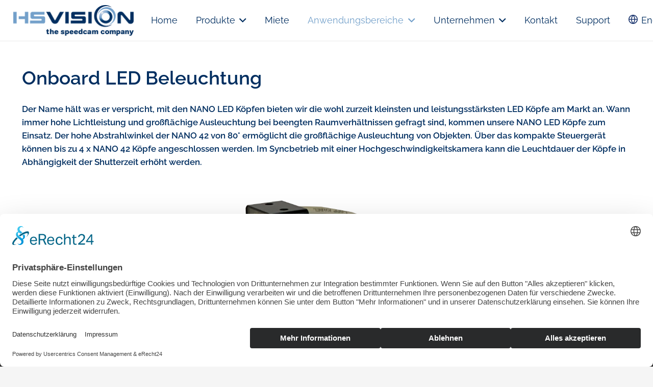

--- FILE ---
content_type: text/html; charset=UTF-8
request_url: https://www.hsvision.de/anwendungsbereiche-2/automotive/onboard-led-beleuchtung/
body_size: 17174
content:
<!DOCTYPE HTML>
<html dir="ltr" lang="de-DE" prefix="og: https://ogp.me/ns#">
<head>
	<meta charset="UTF-8">
	<script src="https://web.cmp.usercentrics.eu/modules/autoblocker.js"></script><script id="usercentrics-cmp" data-settings-id="wFH87J5a104HgM" data-usercentrics="Usercentrics Consent Management Platform" src="https://web.cmp.usercentrics.eu/ui/loader.js" async></script><script type="text/javascript">
	window.dataLayer = window.dataLayer || [];

	function gtag() {
		dataLayer.push(arguments);
	}

	gtag("consent", "default", {
		ad_personalization: "denied",
		ad_storage: "denied",
		ad_user_data: "denied",
		analytics_storage: "denied",
		functionality_storage: "denied",
		personalization_storage: "denied",
		security_storage: "granted",
		wait_for_update: 500,
	});
	gtag("set", "ads_data_redaction", true);
	</script>
<script type="text/javascript">
		(function (w, d, s, l, i) {
		w[l] = w[l] || [];
		w[l].push({'gtm.start': new Date().getTime(), event: 'gtm.js'});
		var f = d.getElementsByTagName(s)[0], j = d.createElement(s), dl = l !== 'dataLayer' ? '&l=' + l : '';
		j.async = true;
		j.src = 'https://www.googletagmanager.com/gtm.js?id=' + i + dl;
		f.parentNode.insertBefore(j, f);
	})(
		window,
		document,
		'script',
		'dataLayer',
		'GTM-5FT52QZN'
	);
</script>
<title>Onboard LED Beleuchtung - High Speed Vision – The High Speed Company</title>
<link rel="alternate" hreflang="en" href="https://www.hsvision.de/en/automotive/10762-2/onboard-led-beleuchtung/" />
<link rel="alternate" hreflang="de" href="https://www.hsvision.de/anwendungsbereiche-2/automotive/onboard-led-beleuchtung/" />
<link rel="alternate" hreflang="x-default" href="https://www.hsvision.de/anwendungsbereiche-2/automotive/onboard-led-beleuchtung/" />

		<!-- All in One SEO 4.8.8 - aioseo.com -->
	<meta name="description" content="Onboard LED Beleuchtung - High Speed Vision - Vertrieb, Miete Und Service von High Speed Kameras" />
	<meta name="robots" content="max-image-preview:large" />
	<link rel="canonical" href="https://www.hsvision.de/anwendungsbereiche-2/automotive/onboard-led-beleuchtung/" />
	<meta name="generator" content="All in One SEO (AIOSEO) 4.8.8" />
		<meta property="og:locale" content="de_DE" />
		<meta property="og:site_name" content="High Speed Vision – The High Speed Company - nac und AOS High Speed Cameras – Hochgeschwindigkeitskameras für präzise Analysen, ergänzt durch Infrarotkameras von Telops" />
		<meta property="og:type" content="article" />
		<meta property="og:title" content="Onboard LED Beleuchtung - High Speed Vision – The High Speed Company" />
		<meta property="og:description" content="Onboard LED Beleuchtung - High Speed Vision - Vertrieb, Miete Und Service von High Speed Kameras" />
		<meta property="og:url" content="https://www.hsvision.de/anwendungsbereiche-2/automotive/onboard-led-beleuchtung/" />
		<meta property="og:image" content="https://www.hsvision.de/wp-content/uploads/2017/07/logo.hsvision.png" />
		<meta property="og:image:secure_url" content="https://www.hsvision.de/wp-content/uploads/2017/07/logo.hsvision.png" />
		<meta property="og:image:width" content="240" />
		<meta property="og:image:height" content="61" />
		<meta property="article:published_time" content="2023-07-10T14:16:46+00:00" />
		<meta property="article:modified_time" content="2023-11-29T14:38:28+00:00" />
		<meta property="article:publisher" content="https://www.facebook.com/hsvision" />
		<meta name="twitter:card" content="summary_large_image" />
		<meta name="twitter:title" content="Onboard LED Beleuchtung - High Speed Vision – The High Speed Company" />
		<meta name="twitter:description" content="Onboard LED Beleuchtung - High Speed Vision - Vertrieb, Miete Und Service von High Speed Kameras" />
		<meta name="twitter:image" content="https://www.hsvision.de/wp-content/uploads/2017/07/logo.hsvision.png" />
		<script type="application/ld+json" class="aioseo-schema">
			{"@context":"https:\/\/schema.org","@graph":[{"@type":"BreadcrumbList","@id":"https:\/\/www.hsvision.de\/anwendungsbereiche-2\/automotive\/onboard-led-beleuchtung\/#breadcrumblist","itemListElement":[{"@type":"ListItem","@id":"https:\/\/www.hsvision.de#listItem","position":1,"name":"Startseite","item":"https:\/\/www.hsvision.de","nextItem":{"@type":"ListItem","@id":"https:\/\/www.hsvision.de\/anwendungsbereiche-2\/#listItem","name":"Anwendungsbereiche"}},{"@type":"ListItem","@id":"https:\/\/www.hsvision.de\/anwendungsbereiche-2\/#listItem","position":2,"name":"Anwendungsbereiche","item":"https:\/\/www.hsvision.de\/anwendungsbereiche-2\/","nextItem":{"@type":"ListItem","@id":"https:\/\/www.hsvision.de\/anwendungsbereiche-2\/automotive\/#listItem","name":"Automotive"},"previousItem":{"@type":"ListItem","@id":"https:\/\/www.hsvision.de#listItem","name":"Startseite"}},{"@type":"ListItem","@id":"https:\/\/www.hsvision.de\/anwendungsbereiche-2\/automotive\/#listItem","position":3,"name":"Automotive","item":"https:\/\/www.hsvision.de\/anwendungsbereiche-2\/automotive\/","nextItem":{"@type":"ListItem","@id":"https:\/\/www.hsvision.de\/anwendungsbereiche-2\/automotive\/onboard-led-beleuchtung\/#listItem","name":"Onboard LED Beleuchtung"},"previousItem":{"@type":"ListItem","@id":"https:\/\/www.hsvision.de\/anwendungsbereiche-2\/#listItem","name":"Anwendungsbereiche"}},{"@type":"ListItem","@id":"https:\/\/www.hsvision.de\/anwendungsbereiche-2\/automotive\/onboard-led-beleuchtung\/#listItem","position":4,"name":"Onboard LED Beleuchtung","previousItem":{"@type":"ListItem","@id":"https:\/\/www.hsvision.de\/anwendungsbereiche-2\/automotive\/#listItem","name":"Automotive"}}]},{"@type":"Organization","@id":"https:\/\/www.hsvision.de\/#organization","name":"High Speed Vision \u2013 The High Speed Company","description":"nac und AOS High Speed Cameras \u2013 Hochgeschwindigkeitskameras f\u00fcr pr\u00e4zise Analysen, erg\u00e4nzt durch Infrarotkameras von Telops","url":"https:\/\/www.hsvision.de\/","telephone":"+497243947570","logo":{"@type":"ImageObject","url":"https:\/\/www.hsvision.de\/wp-content\/uploads\/2017\/07\/logo.hsvision.png","@id":"https:\/\/www.hsvision.de\/anwendungsbereiche-2\/automotive\/onboard-led-beleuchtung\/#organizationLogo","width":240,"height":61,"caption":"Logo HS Vision"},"image":{"@id":"https:\/\/www.hsvision.de\/anwendungsbereiche-2\/automotive\/onboard-led-beleuchtung\/#organizationLogo"},"sameAs":["https:\/\/www.facebook.com\/hsvision","https:\/\/www.instagram.com\/highspeedvision\/"]},{"@type":"WebPage","@id":"https:\/\/www.hsvision.de\/anwendungsbereiche-2\/automotive\/onboard-led-beleuchtung\/#webpage","url":"https:\/\/www.hsvision.de\/anwendungsbereiche-2\/automotive\/onboard-led-beleuchtung\/","name":"Onboard LED Beleuchtung - High Speed Vision \u2013 The High Speed Company","description":"Onboard LED Beleuchtung - High Speed Vision - Vertrieb, Miete Und Service von High Speed Kameras","inLanguage":"de-DE","isPartOf":{"@id":"https:\/\/www.hsvision.de\/#website"},"breadcrumb":{"@id":"https:\/\/www.hsvision.de\/anwendungsbereiche-2\/automotive\/onboard-led-beleuchtung\/#breadcrumblist"},"datePublished":"2023-07-10T16:16:46+02:00","dateModified":"2023-11-29T15:38:28+01:00"},{"@type":"WebSite","@id":"https:\/\/www.hsvision.de\/#website","url":"https:\/\/www.hsvision.de\/","name":"High Speed Vision \u2013 The High Speed Company","alternateName":"HS Vision High Speed Cameras","description":"nac und AOS High Speed Cameras \u2013 Hochgeschwindigkeitskameras f\u00fcr pr\u00e4zise Analysen, erg\u00e4nzt durch Infrarotkameras von Telops","inLanguage":"de-DE","publisher":{"@id":"https:\/\/www.hsvision.de\/#organization"}}]}
		</script>
		<!-- All in One SEO -->

<link rel='dns-prefetch' href='//www.google.com' />
<link rel="alternate" type="application/rss+xml" title="High Speed Vision – The High Speed Company &raquo; Feed" href="https://www.hsvision.de/feed/" />
<link rel="alternate" title="oEmbed (JSON)" type="application/json+oembed" href="https://www.hsvision.de/wp-json/oembed/1.0/embed?url=https%3A%2F%2Fwww.hsvision.de%2Fanwendungsbereiche-2%2Fautomotive%2Fonboard-led-beleuchtung%2F" />
<link rel="alternate" title="oEmbed (XML)" type="text/xml+oembed" href="https://www.hsvision.de/wp-json/oembed/1.0/embed?url=https%3A%2F%2Fwww.hsvision.de%2Fanwendungsbereiche-2%2Fautomotive%2Fonboard-led-beleuchtung%2F&#038;format=xml" />
<meta name="viewport" content="width=device-width, initial-scale=1">
<meta name="theme-color" content="#73a0ca">
<meta property="og:locale:alternate" content="en_US">
<style id='wp-img-auto-sizes-contain-inline-css'>
img:is([sizes=auto i],[sizes^="auto," i]){contain-intrinsic-size:3000px 1500px}
/*# sourceURL=wp-img-auto-sizes-contain-inline-css */
</style>
<style id='wp-emoji-styles-inline-css'>

	img.wp-smiley, img.emoji {
		display: inline !important;
		border: none !important;
		box-shadow: none !important;
		height: 1em !important;
		width: 1em !important;
		margin: 0 0.07em !important;
		vertical-align: -0.1em !important;
		background: none !important;
		padding: 0 !important;
	}
/*# sourceURL=wp-emoji-styles-inline-css */
</style>
<link rel='stylesheet' id='wpdm-font-awesome-css' href='https://www.hsvision.de/wp-content/plugins/download-manager/assets/fontawesome/css/all.min.css?ver=6.9' media='all' />
<link rel='stylesheet' id='wpdm-front-bootstrap-css' href='https://www.hsvision.de/wp-content/plugins/download-manager/assets/bootstrap/css/bootstrap.min.css?ver=6.9' media='all' />
<link rel='stylesheet' id='wpdm-front-css' href='https://www.hsvision.de/wp-content/plugins/download-manager/assets/css/front.css?ver=6.9' media='all' />
<link rel='stylesheet' id='wpa-css-css' href='https://www.hsvision.de/wp-content/plugins/honeypot/includes/css/wpa.css?ver=2.3.04' media='all' />
<style id='woocommerce-inline-inline-css'>
.woocommerce form .form-row .required { visibility: visible; }
/*# sourceURL=woocommerce-inline-inline-css */
</style>
<link rel='stylesheet' id='cms-navigation-style-base-css' href='https://www.hsvision.de/wp-content/plugins/wpml-cms-nav/res/css/cms-navigation-base.css?ver=1.5.6' media='screen' />
<link rel='stylesheet' id='cms-navigation-style-css' href='https://www.hsvision.de/wp-content/plugins/wpml-cms-nav/res/css/cms-navigation.css?ver=1.5.6' media='screen' />
<link rel='stylesheet' id='brands-styles-css' href='https://www.hsvision.de/wp-content/plugins/woocommerce/assets/css/brands.css?ver=10.2.3' media='all' />
<link rel='stylesheet' id='jquery-fixedheadertable-style-css' href='https://www.hsvision.de/wp-content/plugins/yith-woocommerce-compare/assets/css/jquery.dataTables.css?ver=1.10.18' media='all' />
<link rel='stylesheet' id='yith_woocompare_page-css' href='https://www.hsvision.de/wp-content/plugins/yith-woocommerce-compare/assets/css/compare.css?ver=3.4.0' media='all' />
<link rel='stylesheet' id='yith-woocompare-widget-css' href='https://www.hsvision.de/wp-content/plugins/yith-woocommerce-compare/assets/css/widget.css?ver=3.4.0' media='all' />
<link rel='stylesheet' id='us-theme-css' href='https://www.hsvision.de/wp-content/uploads/us-assets/www.hsvision.de.css?ver=47b42369' media='all' />
<link rel='stylesheet' id='theme-style-css' href='https://www.hsvision.de/wp-content/themes/Impreza-child/style.css?ver=8.39.2' media='all' />
<script id="wpml-cookie-js-extra">
var wpml_cookies = {"wp-wpml_current_language":{"value":"de","expires":1,"path":"/"}};
var wpml_cookies = {"wp-wpml_current_language":{"value":"de","expires":1,"path":"/"}};
//# sourceURL=wpml-cookie-js-extra
</script>
<script src="https://www.hsvision.de/wp-content/plugins/sitepress-multilingual-cms/res/js/cookies/language-cookie.js?ver=482900" id="wpml-cookie-js" defer data-wp-strategy="defer"></script>
<script src="https://www.hsvision.de/wp-includes/js/jquery/jquery.min.js?ver=3.7.1" id="jquery-core-js"></script>
<script src="https://www.hsvision.de/wp-content/plugins/download-manager/assets/bootstrap/js/popper.min.js?ver=6.9" id="wpdm-poper-js"></script>
<script src="https://www.hsvision.de/wp-content/plugins/download-manager/assets/bootstrap/js/bootstrap.min.js?ver=6.9" id="wpdm-front-bootstrap-js"></script>
<script id="wpdm-frontjs-js-extra">
var wpdm_url = {"home":"https://www.hsvision.de/","site":"https://www.hsvision.de/","ajax":"https://www.hsvision.de/wp-admin/admin-ajax.php"};
var wpdm_js = {"spinner":"\u003Ci class=\"fas fa-sun fa-spin\"\u003E\u003C/i\u003E","client_id":"b56f50c75bc2a86bd89209a3011ad630"};
//# sourceURL=wpdm-frontjs-js-extra
</script>
<script src="https://www.hsvision.de/wp-content/plugins/download-manager/assets/js/front.js?ver=3.2.76" id="wpdm-frontjs-js"></script>
<script src="https://www.hsvision.de/wp-content/plugins/woocommerce/assets/js/jquery-blockui/jquery.blockUI.min.js?ver=2.7.0-wc.10.2.3" id="jquery-blockui-js" defer data-wp-strategy="defer"></script>
<script id="wc-add-to-cart-js-extra">
var wc_add_to_cart_params = {"ajax_url":"/wp-admin/admin-ajax.php","wc_ajax_url":"/?wc-ajax=%%endpoint%%","i18n_view_cart":"Warenkorb anzeigen","cart_url":"https://www.hsvision.de/cart/","is_cart":"","cart_redirect_after_add":"no"};
//# sourceURL=wc-add-to-cart-js-extra
</script>
<script src="https://www.hsvision.de/wp-content/plugins/woocommerce/assets/js/frontend/add-to-cart.min.js?ver=10.2.3" id="wc-add-to-cart-js" defer data-wp-strategy="defer"></script>
<script src="https://www.hsvision.de/wp-content/plugins/woocommerce/assets/js/js-cookie/js.cookie.min.js?ver=2.1.4-wc.10.2.3" id="js-cookie-js" defer data-wp-strategy="defer"></script>
<script id="woocommerce-js-extra">
var woocommerce_params = {"ajax_url":"/wp-admin/admin-ajax.php","wc_ajax_url":"/?wc-ajax=%%endpoint%%","i18n_password_show":"Passwort anzeigen","i18n_password_hide":"Passwort ausblenden"};
//# sourceURL=woocommerce-js-extra
</script>
<script src="https://www.hsvision.de/wp-content/plugins/woocommerce/assets/js/frontend/woocommerce.min.js?ver=10.2.3" id="woocommerce-js" defer data-wp-strategy="defer"></script>
<script></script><link rel="https://api.w.org/" href="https://www.hsvision.de/wp-json/" /><link rel="alternate" title="JSON" type="application/json" href="https://www.hsvision.de/wp-json/wp/v2/pages/8535" /><link rel="EditURI" type="application/rsd+xml" title="RSD" href="https://www.hsvision.de/xmlrpc.php?rsd" />
<meta name="generator" content="WordPress 6.9" />
<meta name="generator" content="WooCommerce 10.2.3" />
<link rel='shortlink' href='https://www.hsvision.de/?p=8535' />
<meta name="generator" content="WPML ver:4.8.2 stt:1,3;" />
<!-- start Simple Custom CSS and JS -->
<style>
/*Vergleichen Compare Modul*/
#cboxOverlay {background: #73a0ca;}
table.dataTable.compare-list tbody th, table.dataTable.compare-list tbody td  {text-align: left !important;}
/*table.dataTable.compare-list tbody th {display: none; visibility: hidden;}*/
#cboxMiddleLeft  {background: url(https://hsvision.wp.storz.dev/wp-content/uploads/2023/08/controls-2.png) repeat-y -175px 0;}
#cboxBottomCenter {background: url(https://hsvision.wp.storz.dev/wp-content/uploads/2023/08/border-1.png) repeat-x bottom left;}
#cboxTopCenter {background: url(https://hsvision.wp.storz.dev/wp-content/uploads/2023/08/border-1.png) repeat-x top left;}
#cboxMiddleRight {background: url(https://hsvision.wp.storz.dev/wp-content/uploads/2023/08/controls-2.png) repeat-y -211px 0;}
#cboxBottomLeft {background: url(https://hsvision.wp.storz.dev/wp-content/uploads/2023/08/controls-2.png) no-repeat 0 -32px;}
#cboxBottomRight {background: url(https://hsvision.wp.storz.dev/wp-content/uploads/2023/08/controls-2.png) no-repeat -36px -32px;}
#cboxTopLeft {background: url(https://hsvision.wp.storz.dev/wp-content/uploads/2023/08/controls-2.png) no-repeat 0 0;}
#cboxTopRight {background: url(https://hsvision.wp.storz.dev/wp-content/uploads/2023/08/controls-2.png) no-repeat -36px 0;}


</style>
<!-- end Simple Custom CSS and JS -->
		<script id="us_add_no_touch">
			if ( ! /Android|webOS|iPhone|iPad|iPod|BlackBerry|IEMobile|Opera Mini/i.test( navigator.userAgent ) ) {
				document.documentElement.classList.add( "no-touch" );
			}
		</script>
				<script id="us_color_scheme_switch_class">
			if ( document.cookie.includes( "us_color_scheme_switch_is_on=true" ) ) {
				document.documentElement.classList.add( "us-color-scheme-on" );
			}
		</script>
			<noscript><style>.woocommerce-product-gallery{ opacity: 1 !important; }</style></noscript>
	<meta name="generator" content="Powered by WPBakery Page Builder - drag and drop page builder for WordPress."/>
<link rel="icon" href="https://www.hsvision.de/wp-content/uploads/2023/07/hs-vision-icon-44x44.png" sizes="32x32" />
<link rel="icon" href="https://www.hsvision.de/wp-content/uploads/2023/07/hs-vision-icon.png" sizes="192x192" />
<link rel="apple-touch-icon" href="https://www.hsvision.de/wp-content/uploads/2023/07/hs-vision-icon.png" />
<meta name="msapplication-TileImage" content="https://www.hsvision.de/wp-content/uploads/2023/07/hs-vision-icon.png" />
		<style id="wp-custom-css">
			/*Landingpage Uberschriften*/
.p1ueberschrift{
	font-size:20px!important;
	font-weight:700!important;
	background:transparent!important;
	padding:inherit!important;
	text-transform:inherit!important;
	font-style:inherit!important;
	margin-bottom:10px;
}		</style>
		<noscript><style> .wpb_animate_when_almost_visible { opacity: 1; }</style></noscript><meta name="generator" content="WordPress Download Manager 3.2.76" />
                <style>
        /* WPDM Link Template Styles */        </style>
                <style>

            :root {
                --color-primary: #73a0ca;
                --color-primary-rgb: 115, 160, 202;
                --color-primary-hover: #002e60;
                --color-primary-active: #002e60;
                --color-secondary: #6c757d;
                --color-secondary-rgb: 108, 117, 125;
                --color-secondary-hover: #6c757d;
                --color-secondary-active: #6c757d;
                --color-success: #018e11;
                --color-success-rgb: 1, 142, 17;
                --color-success-hover: #0aad01;
                --color-success-active: #0c8c01;
                --color-info: #2CA8FF;
                --color-info-rgb: 44, 168, 255;
                --color-info-hover: #2CA8FF;
                --color-info-active: #2CA8FF;
                --color-warning: #FFB236;
                --color-warning-rgb: 255, 178, 54;
                --color-warning-hover: #FFB236;
                --color-warning-active: #FFB236;
                --color-danger: #ff5062;
                --color-danger-rgb: 255, 80, 98;
                --color-danger-hover: #ff5062;
                --color-danger-active: #ff5062;
                --color-green: #30b570;
                --color-blue: #0073ff;
                --color-purple: #8557D3;
                --color-red: #ff5062;
                --color-muted: rgba(69, 89, 122, 0.6);
                --wpdm-font: "-apple-system", -apple-system, BlinkMacSystemFont, "Segoe UI", Roboto, Helvetica, Arial, sans-serif, "Apple Color Emoji", "Segoe UI Emoji", "Segoe UI Symbol";
            }

            .wpdm-download-link.btn.btn-primary.btn-lg {
                border-radius: 2px;
            }


        </style>
        		<style id="us-icon-fonts">@font-face{font-display:block;font-style:normal;font-family:"fontawesome";font-weight:900;src:url("https://www.hsvision.de/wp-content/themes/Impreza/fonts/fa-solid-900.woff2?ver=8.39.2") format("woff2")}.fas{font-family:"fontawesome";font-weight:900}@font-face{font-display:block;font-style:normal;font-family:"fontawesome";font-weight:400;src:url("https://www.hsvision.de/wp-content/themes/Impreza/fonts/fa-regular-400.woff2?ver=8.39.2") format("woff2")}.far{font-family:"fontawesome";font-weight:400}@font-face{font-display:block;font-style:normal;font-family:"fontawesome";font-weight:300;src:url("https://www.hsvision.de/wp-content/themes/Impreza/fonts/fa-light-300.woff2?ver=8.39.2") format("woff2")}.fal{font-family:"fontawesome";font-weight:300}@font-face{font-display:block;font-style:normal;font-family:"Font Awesome 5 Duotone";font-weight:900;src:url("https://www.hsvision.de/wp-content/themes/Impreza/fonts/fa-duotone-900.woff2?ver=8.39.2") format("woff2")}.fad{font-family:"Font Awesome 5 Duotone";font-weight:900}.fad{position:relative}.fad:before{position:absolute}.fad:after{opacity:0.4}@font-face{font-display:block;font-style:normal;font-family:"Font Awesome 5 Brands";font-weight:400;src:url("https://www.hsvision.de/wp-content/themes/Impreza/fonts/fa-brands-400.woff2?ver=8.39.2") format("woff2")}.fab{font-family:"Font Awesome 5 Brands";font-weight:400}@font-face{font-display:block;font-style:normal;font-family:"Material Icons";font-weight:400;src:url("https://www.hsvision.de/wp-content/themes/Impreza/fonts/material-icons.woff2?ver=8.39.2") format("woff2")}.material-icons{font-family:"Material Icons";font-weight:400}</style>
				<style id="us-current-header-css"> .l-subheader.at_middle,.l-subheader.at_middle .w-dropdown-list,.l-subheader.at_middle .type_mobile .w-nav-list.level_1{background:#ffffff;color:var(--color-header-middle-text)}.no-touch .l-subheader.at_middle a:hover,.no-touch .l-header.bg_transparent .l-subheader.at_middle .w-dropdown.opened a:hover{color:var(--color-header-middle-text-hover)}.l-header.bg_transparent:not(.sticky) .l-subheader.at_middle{background:var(--color-header-transparent-bg);color:var(--color-header-transparent-text)}.no-touch .l-header.bg_transparent:not(.sticky) .at_middle .w-cart-link:hover,.no-touch .l-header.bg_transparent:not(.sticky) .at_middle .w-text a:hover,.no-touch .l-header.bg_transparent:not(.sticky) .at_middle .w-html a:hover,.no-touch .l-header.bg_transparent:not(.sticky) .at_middle .w-nav>a:hover,.no-touch .l-header.bg_transparent:not(.sticky) .at_middle .w-menu a:hover,.no-touch .l-header.bg_transparent:not(.sticky) .at_middle .w-search>a:hover,.no-touch .l-header.bg_transparent:not(.sticky) .at_middle .w-socials.shape_none.color_text a:hover,.no-touch .l-header.bg_transparent:not(.sticky) .at_middle .w-socials.shape_none.color_link a:hover,.no-touch .l-header.bg_transparent:not(.sticky) .at_middle .w-dropdown a:hover,.no-touch .l-header.bg_transparent:not(.sticky) .at_middle .type_desktop .menu-item.level_1.opened>a,.no-touch .l-header.bg_transparent:not(.sticky) .at_middle .type_desktop .menu-item.level_1:hover>a{color:var(--color-header-transparent-text)}.header_ver .l-header{background:#ffffff;color:var(--color-header-middle-text)}@media (min-width:1281px){.hidden_for_default{display:none!important}.l-subheader.at_top{display:none}.l-subheader.at_bottom{display:none}.l-header{position:relative;z-index:111;width:100%}.l-subheader{margin:0 auto}.l-subheader.width_full{padding-left:1.5rem;padding-right:1.5rem}.l-subheader-h{display:flex;align-items:center;position:relative;margin:0 auto;max-width:var(--site-content-width,1200px);height:inherit}.w-header-show{display:none}.l-header.pos_fixed{position:fixed;left:0}.l-header.pos_fixed:not(.notransition) .l-subheader{transition-property:transform,background,box-shadow,line-height,height;transition-duration:.3s;transition-timing-function:cubic-bezier(.78,.13,.15,.86)}.headerinpos_bottom.sticky_first_section .l-header.pos_fixed{position:fixed!important}.header_hor .l-header.sticky_auto_hide{transition:transform .3s cubic-bezier(.78,.13,.15,.86) .1s}.header_hor .l-header.sticky_auto_hide.down{transform:translateY(-110%)}.l-header.bg_transparent:not(.sticky) .l-subheader{box-shadow:none!important;background:none}.l-header.bg_transparent~.l-main .l-section.width_full.height_auto:first-of-type>.l-section-h{padding-top:0!important;padding-bottom:0!important}.l-header.pos_static.bg_transparent{position:absolute;left:0}.l-subheader.width_full .l-subheader-h{max-width:none!important}.l-header.shadow_thin .l-subheader.at_middle,.l-header.shadow_thin .l-subheader.at_bottom{box-shadow:0 1px 0 rgba(0,0,0,0.08)}.l-header.shadow_wide .l-subheader.at_middle,.l-header.shadow_wide .l-subheader.at_bottom{box-shadow:0 3px 5px -1px rgba(0,0,0,0.1),0 2px 1px -1px rgba(0,0,0,0.05)}.header_hor .l-subheader-cell>.w-cart{margin-left:0;margin-right:0}:root{--header-height:80px;--header-sticky-height:80px}.l-header:before{content:'80'}.l-header.sticky:before{content:'80'}.l-subheader.at_top{line-height:36px;height:36px;overflow:visible}.l-header.sticky .l-subheader.at_top{line-height:0px;height:0px;overflow:hidden}.l-subheader.at_middle{line-height:80px;height:80px;overflow:visible}.l-header.sticky .l-subheader.at_middle{line-height:80px;height:80px;overflow:visible}.l-subheader.at_bottom{line-height:53px;height:53px;overflow:visible}.l-header.sticky .l-subheader.at_bottom{line-height:40px;height:40px;overflow:visible}.headerinpos_above .l-header.pos_fixed{overflow:hidden;transition:transform 0.3s;transform:translate3d(0,-100%,0)}.headerinpos_above .l-header.pos_fixed.sticky{overflow:visible;transform:none}.headerinpos_above .l-header.pos_fixed~.l-section>.l-section-h,.headerinpos_above .l-header.pos_fixed~.l-main .l-section:first-of-type>.l-section-h{padding-top:0!important}.headerinpos_below .l-header.pos_fixed:not(.sticky){position:absolute;top:100%}.headerinpos_below .l-header.pos_fixed~.l-main>.l-section:first-of-type>.l-section-h{padding-top:0!important}.headerinpos_below .l-header.pos_fixed~.l-main .l-section.full_height:nth-of-type(2){min-height:100vh}.headerinpos_below .l-header.pos_fixed~.l-main>.l-section:nth-of-type(2)>.l-section-h{padding-top:var(--header-height)}.headerinpos_bottom .l-header.pos_fixed:not(.sticky){position:absolute;top:100vh}.headerinpos_bottom .l-header.pos_fixed~.l-main>.l-section:first-of-type>.l-section-h{padding-top:0!important}.headerinpos_bottom .l-header.pos_fixed~.l-main>.l-section:first-of-type>.l-section-h{padding-bottom:var(--header-height)}.headerinpos_bottom .l-header.pos_fixed.bg_transparent~.l-main .l-section.valign_center:not(.height_auto):first-of-type>.l-section-h{top:calc( var(--header-height) / 2 )}.headerinpos_bottom .l-header.pos_fixed:not(.sticky) .w-cart-dropdown,.headerinpos_bottom .l-header.pos_fixed:not(.sticky) .w-nav.type_desktop .w-nav-list.level_2{bottom:100%;transform-origin:0 100%}.headerinpos_bottom .l-header.pos_fixed:not(.sticky) .w-nav.type_mobile.m_layout_dropdown .w-nav-list.level_1{top:auto;bottom:100%;box-shadow:var(--box-shadow-up)}.headerinpos_bottom .l-header.pos_fixed:not(.sticky) .w-nav.type_desktop .w-nav-list.level_3,.headerinpos_bottom .l-header.pos_fixed:not(.sticky) .w-nav.type_desktop .w-nav-list.level_4{top:auto;bottom:0;transform-origin:0 100%}.headerinpos_bottom .l-header.pos_fixed:not(.sticky) .w-dropdown-list{top:auto;bottom:-0.4em;padding-top:0.4em;padding-bottom:2.4em}.admin-bar .l-header.pos_static.bg_solid~.l-main .l-section.full_height:first-of-type{min-height:calc( 100vh - var(--header-height) - 32px )}.admin-bar .l-header.pos_fixed:not(.sticky_auto_hide)~.l-main .l-section.full_height:not(:first-of-type){min-height:calc( 100vh - var(--header-sticky-height) - 32px )}.admin-bar.headerinpos_below .l-header.pos_fixed~.l-main .l-section.full_height:nth-of-type(2){min-height:calc(100vh - 32px)}}@media (min-width:1025px) and (max-width:1280px){.hidden_for_laptops{display:none!important}.l-subheader.at_top{display:none}.l-subheader.at_bottom{display:none}.l-header{position:relative;z-index:111;width:100%}.l-subheader{margin:0 auto}.l-subheader.width_full{padding-left:1.5rem;padding-right:1.5rem}.l-subheader-h{display:flex;align-items:center;position:relative;margin:0 auto;max-width:var(--site-content-width,1200px);height:inherit}.w-header-show{display:none}.l-header.pos_fixed{position:fixed;left:0}.l-header.pos_fixed:not(.notransition) .l-subheader{transition-property:transform,background,box-shadow,line-height,height;transition-duration:.3s;transition-timing-function:cubic-bezier(.78,.13,.15,.86)}.headerinpos_bottom.sticky_first_section .l-header.pos_fixed{position:fixed!important}.header_hor .l-header.sticky_auto_hide{transition:transform .3s cubic-bezier(.78,.13,.15,.86) .1s}.header_hor .l-header.sticky_auto_hide.down{transform:translateY(-110%)}.l-header.bg_transparent:not(.sticky) .l-subheader{box-shadow:none!important;background:none}.l-header.bg_transparent~.l-main .l-section.width_full.height_auto:first-of-type>.l-section-h{padding-top:0!important;padding-bottom:0!important}.l-header.pos_static.bg_transparent{position:absolute;left:0}.l-subheader.width_full .l-subheader-h{max-width:none!important}.l-header.shadow_thin .l-subheader.at_middle,.l-header.shadow_thin .l-subheader.at_bottom{box-shadow:0 1px 0 rgba(0,0,0,0.08)}.l-header.shadow_wide .l-subheader.at_middle,.l-header.shadow_wide .l-subheader.at_bottom{box-shadow:0 3px 5px -1px rgba(0,0,0,0.1),0 2px 1px -1px rgba(0,0,0,0.05)}.header_hor .l-subheader-cell>.w-cart{margin-left:0;margin-right:0}:root{--header-height:80px;--header-sticky-height:60px}.l-header:before{content:'80'}.l-header.sticky:before{content:'60'}.l-subheader.at_top{line-height:36px;height:36px;overflow:visible}.l-header.sticky .l-subheader.at_top{line-height:0px;height:0px;overflow:hidden}.l-subheader.at_middle{line-height:80px;height:80px;overflow:visible}.l-header.sticky .l-subheader.at_middle{line-height:60px;height:60px;overflow:visible}.l-subheader.at_bottom{line-height:40px;height:40px;overflow:visible}.l-header.sticky .l-subheader.at_bottom{line-height:40px;height:40px;overflow:visible}.headerinpos_above .l-header.pos_fixed{overflow:hidden;transition:transform 0.3s;transform:translate3d(0,-100%,0)}.headerinpos_above .l-header.pos_fixed.sticky{overflow:visible;transform:none}.headerinpos_above .l-header.pos_fixed~.l-section>.l-section-h,.headerinpos_above .l-header.pos_fixed~.l-main .l-section:first-of-type>.l-section-h{padding-top:0!important}.headerinpos_below .l-header.pos_fixed:not(.sticky){position:absolute;top:100%}.headerinpos_below .l-header.pos_fixed~.l-main>.l-section:first-of-type>.l-section-h{padding-top:0!important}.headerinpos_below .l-header.pos_fixed~.l-main .l-section.full_height:nth-of-type(2){min-height:100vh}.headerinpos_below .l-header.pos_fixed~.l-main>.l-section:nth-of-type(2)>.l-section-h{padding-top:var(--header-height)}.headerinpos_bottom .l-header.pos_fixed:not(.sticky){position:absolute;top:100vh}.headerinpos_bottom .l-header.pos_fixed~.l-main>.l-section:first-of-type>.l-section-h{padding-top:0!important}.headerinpos_bottom .l-header.pos_fixed~.l-main>.l-section:first-of-type>.l-section-h{padding-bottom:var(--header-height)}.headerinpos_bottom .l-header.pos_fixed.bg_transparent~.l-main .l-section.valign_center:not(.height_auto):first-of-type>.l-section-h{top:calc( var(--header-height) / 2 )}.headerinpos_bottom .l-header.pos_fixed:not(.sticky) .w-cart-dropdown,.headerinpos_bottom .l-header.pos_fixed:not(.sticky) .w-nav.type_desktop .w-nav-list.level_2{bottom:100%;transform-origin:0 100%}.headerinpos_bottom .l-header.pos_fixed:not(.sticky) .w-nav.type_mobile.m_layout_dropdown .w-nav-list.level_1{top:auto;bottom:100%;box-shadow:var(--box-shadow-up)}.headerinpos_bottom .l-header.pos_fixed:not(.sticky) .w-nav.type_desktop .w-nav-list.level_3,.headerinpos_bottom .l-header.pos_fixed:not(.sticky) .w-nav.type_desktop .w-nav-list.level_4{top:auto;bottom:0;transform-origin:0 100%}.headerinpos_bottom .l-header.pos_fixed:not(.sticky) .w-dropdown-list{top:auto;bottom:-0.4em;padding-top:0.4em;padding-bottom:2.4em}.admin-bar .l-header.pos_static.bg_solid~.l-main .l-section.full_height:first-of-type{min-height:calc( 100vh - var(--header-height) - 32px )}.admin-bar .l-header.pos_fixed:not(.sticky_auto_hide)~.l-main .l-section.full_height:not(:first-of-type){min-height:calc( 100vh - var(--header-sticky-height) - 32px )}.admin-bar.headerinpos_below .l-header.pos_fixed~.l-main .l-section.full_height:nth-of-type(2){min-height:calc(100vh - 32px)}}@media (min-width:601px) and (max-width:1024px){.hidden_for_tablets{display:none!important}.l-subheader.at_top{display:none}.l-subheader.at_bottom{display:none}.l-header{position:relative;z-index:111;width:100%}.l-subheader{margin:0 auto}.l-subheader.width_full{padding-left:1.5rem;padding-right:1.5rem}.l-subheader-h{display:flex;align-items:center;position:relative;margin:0 auto;max-width:var(--site-content-width,1200px);height:inherit}.w-header-show{display:none}.l-header.pos_fixed{position:fixed;left:0}.l-header.pos_fixed:not(.notransition) .l-subheader{transition-property:transform,background,box-shadow,line-height,height;transition-duration:.3s;transition-timing-function:cubic-bezier(.78,.13,.15,.86)}.headerinpos_bottom.sticky_first_section .l-header.pos_fixed{position:fixed!important}.header_hor .l-header.sticky_auto_hide{transition:transform .3s cubic-bezier(.78,.13,.15,.86) .1s}.header_hor .l-header.sticky_auto_hide.down{transform:translateY(-110%)}.l-header.bg_transparent:not(.sticky) .l-subheader{box-shadow:none!important;background:none}.l-header.bg_transparent~.l-main .l-section.width_full.height_auto:first-of-type>.l-section-h{padding-top:0!important;padding-bottom:0!important}.l-header.pos_static.bg_transparent{position:absolute;left:0}.l-subheader.width_full .l-subheader-h{max-width:none!important}.l-header.shadow_thin .l-subheader.at_middle,.l-header.shadow_thin .l-subheader.at_bottom{box-shadow:0 1px 0 rgba(0,0,0,0.08)}.l-header.shadow_wide .l-subheader.at_middle,.l-header.shadow_wide .l-subheader.at_bottom{box-shadow:0 3px 5px -1px rgba(0,0,0,0.1),0 2px 1px -1px rgba(0,0,0,0.05)}.header_hor .l-subheader-cell>.w-cart{margin-left:0;margin-right:0}:root{--header-height:80px;--header-sticky-height:0px}.l-header:before{content:'80'}.l-header.sticky:before{content:'0'}.l-subheader.at_top{line-height:36px;height:36px;overflow:visible}.l-header.sticky .l-subheader.at_top{line-height:0px;height:0px;overflow:hidden}.l-subheader.at_middle{line-height:80px;height:80px;overflow:visible}.l-header.sticky .l-subheader.at_middle{line-height:0px;height:0px;overflow:hidden}.l-subheader.at_bottom{line-height:50px;height:50px;overflow:visible}.l-header.sticky .l-subheader.at_bottom{line-height:50px;height:50px;overflow:visible}}@media (max-width:600px){.hidden_for_mobiles{display:none!important}.l-subheader.at_top{display:none}.l-subheader.at_bottom{display:none}.l-header{position:relative;z-index:111;width:100%}.l-subheader{margin:0 auto}.l-subheader.width_full{padding-left:1.5rem;padding-right:1.5rem}.l-subheader-h{display:flex;align-items:center;position:relative;margin:0 auto;max-width:var(--site-content-width,1200px);height:inherit}.w-header-show{display:none}.l-header.pos_fixed{position:fixed;left:0}.l-header.pos_fixed:not(.notransition) .l-subheader{transition-property:transform,background,box-shadow,line-height,height;transition-duration:.3s;transition-timing-function:cubic-bezier(.78,.13,.15,.86)}.headerinpos_bottom.sticky_first_section .l-header.pos_fixed{position:fixed!important}.header_hor .l-header.sticky_auto_hide{transition:transform .3s cubic-bezier(.78,.13,.15,.86) .1s}.header_hor .l-header.sticky_auto_hide.down{transform:translateY(-110%)}.l-header.bg_transparent:not(.sticky) .l-subheader{box-shadow:none!important;background:none}.l-header.bg_transparent~.l-main .l-section.width_full.height_auto:first-of-type>.l-section-h{padding-top:0!important;padding-bottom:0!important}.l-header.pos_static.bg_transparent{position:absolute;left:0}.l-subheader.width_full .l-subheader-h{max-width:none!important}.l-header.shadow_thin .l-subheader.at_middle,.l-header.shadow_thin .l-subheader.at_bottom{box-shadow:0 1px 0 rgba(0,0,0,0.08)}.l-header.shadow_wide .l-subheader.at_middle,.l-header.shadow_wide .l-subheader.at_bottom{box-shadow:0 3px 5px -1px rgba(0,0,0,0.1),0 2px 1px -1px rgba(0,0,0,0.05)}.header_hor .l-subheader-cell>.w-cart{margin-left:0;margin-right:0}:root{--header-height:80px;--header-sticky-height:0px}.l-header:before{content:'80'}.l-header.sticky:before{content:'0'}.l-subheader.at_top{line-height:64px;height:64px;overflow:visible}.l-header.sticky .l-subheader.at_top{line-height:64px;height:64px;overflow:visible}.l-subheader.at_middle{line-height:80px;height:80px;overflow:visible}.l-header.sticky .l-subheader.at_middle{line-height:0px;height:0px;overflow:hidden}.l-subheader.at_middle .l-subheader-cell.at_left,.l-subheader.at_middle .l-subheader-cell.at_right{display:flex;flex-basis:100px}.l-subheader.at_bottom{line-height:50px;height:50px;overflow:visible}.l-header.sticky .l-subheader.at_bottom{line-height:50px;height:50px;overflow:visible}.l-subheader.at_bottom .l-subheader-cell.at_left,.l-subheader.at_bottom .l-subheader-cell.at_right{display:flex;flex-basis:100px}}@media (min-width:1281px){.ush_image_1{height:60px!important}.l-header.sticky .ush_image_1{height:45px!important}}@media (min-width:1025px) and (max-width:1280px){.ush_image_1{height:60px!important}.l-header.sticky .ush_image_1{height:45px!important}}@media (min-width:601px) and (max-width:1024px){.ush_image_1{height:50px!important}.l-header.sticky .ush_image_1{height:50px!important}}@media (max-width:600px){.ush_image_1{height:60px!important}.l-header.sticky .ush_image_1{height:60px!important}}.header_hor .ush_menu_1.type_desktop .menu-item.level_1>a:not(.w-btn){padding-left:18px;padding-right:18px}.header_hor .ush_menu_1.type_desktop .menu-item.level_1>a.w-btn{margin-left:18px;margin-right:18px}.header_hor .ush_menu_1.type_desktop.align-edges>.w-nav-list.level_1{margin-left:-18px;margin-right:-18px}.header_ver .ush_menu_1.type_desktop .menu-item.level_1>a:not(.w-btn){padding-top:18px;padding-bottom:18px}.header_ver .ush_menu_1.type_desktop .menu-item.level_1>a.w-btn{margin-top:18px;margin-bottom:18px}.ush_menu_1.type_desktop .menu-item:not(.level_1){font-size:18px}.ush_menu_1.type_mobile .w-nav-anchor.level_1,.ush_menu_1.type_mobile .w-nav-anchor.level_1 + .w-nav-arrow{font-size:18px}.ush_menu_1.type_mobile .w-nav-anchor:not(.level_1),.ush_menu_1.type_mobile .w-nav-anchor:not(.level_1) + .w-nav-arrow{font-size:13px}@media (min-width:1281px){.ush_menu_1 .w-nav-icon{--icon-size:32px;--icon-size-int:32}}@media (min-width:1025px) and (max-width:1280px){.ush_menu_1 .w-nav-icon{--icon-size:32px;--icon-size-int:32}}@media (min-width:601px) and (max-width:1024px){.ush_menu_1 .w-nav-icon{--icon-size:28px;--icon-size-int:28}}@media (max-width:600px){.ush_menu_1 .w-nav-icon{--icon-size:24px;--icon-size-int:24}}@media screen and (max-width:759px){.w-nav.ush_menu_1>.w-nav-list.level_1{display:none}.ush_menu_1 .w-nav-control{display:flex}}.no-touch .ush_menu_1 .w-nav-item.level_1.opened>a:not(.w-btn),.no-touch .ush_menu_1 .w-nav-item.level_1:hover>a:not(.w-btn){background:;color:#1a1a1a}.ush_menu_1 .w-nav-item.level_1.current-menu-item>a:not(.w-btn),.ush_menu_1 .w-nav-item.level_1.current-menu-ancestor>a:not(.w-btn),.ush_menu_1 .w-nav-item.level_1.current-page-ancestor>a:not(.w-btn){background:;color:var(--color-chrome-toolbar)}.l-header.bg_transparent:not(.sticky) .ush_menu_1.type_desktop .w-nav-item.level_1.current-menu-item>a:not(.w-btn),.l-header.bg_transparent:not(.sticky) .ush_menu_1.type_desktop .w-nav-item.level_1.current-menu-ancestor>a:not(.w-btn),.l-header.bg_transparent:not(.sticky) .ush_menu_1.type_desktop .w-nav-item.level_1.current-page-ancestor>a:not(.w-btn){background:transparent;color:var(--color-header-transparent-text-hover)}.ush_menu_1 .w-nav-list:not(.level_1){background:var(--color-content-bg-alt);color:var(--color-content-primary)}.no-touch .ush_menu_1 .w-nav-item:not(.level_1)>a:focus,.no-touch .ush_menu_1 .w-nav-item:not(.level_1):hover>a{background:var(--color-header-middle-text);color:var(--color-header-top-text)}.ush_menu_1 .w-nav-item:not(.level_1).current-menu-item>a,.ush_menu_1 .w-nav-item:not(.level_1).current-menu-ancestor>a,.ush_menu_1 .w-nav-item:not(.level_1).current-page-ancestor>a{background:#73a0ca;color:var(--color-header-top-text)}.ush_socials_1 .w-socials-list{margin:-0.5em}.ush_socials_1 .w-socials-item{padding:0.5em}@media (min-width:1281px){.ush_cart_1 .w-cart-link{font-size:20px}}@media (min-width:1025px) and (max-width:1280px){.ush_cart_1 .w-cart-link{font-size:24px}}@media (min-width:601px) and (max-width:1024px){.ush_cart_1 .w-cart-link{font-size:20px}}@media (max-width:600px){.ush_cart_1 .w-cart-link{font-size:20px}}.ush_text_2{font-family:var(--font-family)!important;font-size:15px!important}.ush_text_3{font-family:var(--font-family)!important;font-size:15px!important}.ush_socials_1{font-size:18px!important}.ush_menu_1{font-size:18px!important;font-weight:400!important}.ush_dropdown_1{font-size:15px!important}.ush_popup_1{font-size:22px!important}</style>
		<script type="text/plain" data-usercentrics="Google Ads Conversion Tracking">
  (function(){
    var gtagScript = document.createElement('script');
    gtagScript.src = 'https://www.googletagmanager.com/gtag/js?id=AW-1058375448';
    document.head.appendChild(gtagScript);

    window.dataLayer = window.dataLayer || [];
    function gtag(){dataLayer.push(arguments);}
    gtag('js', new Date());
    gtag('config', 'AW-1058375448');
    gtag('event', 'conversion', {'send_to': 'AW-1058375448'});
  })();
</script>



<style id="us-design-options-css">.us_custom_f01d7820{text-align:center!important;font-family:var(--h1-font-family)!important;font-size:calc(1rem + 1vw)!important;padding-bottom:5rem!important}.us_custom_c96a8a09{font-size:1.5rem!important}.us_custom_cbef5348{line-height:1.8!important}.us_custom_89909d76{text-align:center!important}@media (max-width:600px){.us_custom_89909d76{width:100%!important}}</style><style id='global-styles-inline-css'>
:root{--wp--preset--aspect-ratio--square: 1;--wp--preset--aspect-ratio--4-3: 4/3;--wp--preset--aspect-ratio--3-4: 3/4;--wp--preset--aspect-ratio--3-2: 3/2;--wp--preset--aspect-ratio--2-3: 2/3;--wp--preset--aspect-ratio--16-9: 16/9;--wp--preset--aspect-ratio--9-16: 9/16;--wp--preset--color--black: #000000;--wp--preset--color--cyan-bluish-gray: #abb8c3;--wp--preset--color--white: #ffffff;--wp--preset--color--pale-pink: #f78da7;--wp--preset--color--vivid-red: #cf2e2e;--wp--preset--color--luminous-vivid-orange: #ff6900;--wp--preset--color--luminous-vivid-amber: #fcb900;--wp--preset--color--light-green-cyan: #7bdcb5;--wp--preset--color--vivid-green-cyan: #00d084;--wp--preset--color--pale-cyan-blue: #8ed1fc;--wp--preset--color--vivid-cyan-blue: #0693e3;--wp--preset--color--vivid-purple: #9b51e0;--wp--preset--gradient--vivid-cyan-blue-to-vivid-purple: linear-gradient(135deg,rgb(6,147,227) 0%,rgb(155,81,224) 100%);--wp--preset--gradient--light-green-cyan-to-vivid-green-cyan: linear-gradient(135deg,rgb(122,220,180) 0%,rgb(0,208,130) 100%);--wp--preset--gradient--luminous-vivid-amber-to-luminous-vivid-orange: linear-gradient(135deg,rgb(252,185,0) 0%,rgb(255,105,0) 100%);--wp--preset--gradient--luminous-vivid-orange-to-vivid-red: linear-gradient(135deg,rgb(255,105,0) 0%,rgb(207,46,46) 100%);--wp--preset--gradient--very-light-gray-to-cyan-bluish-gray: linear-gradient(135deg,rgb(238,238,238) 0%,rgb(169,184,195) 100%);--wp--preset--gradient--cool-to-warm-spectrum: linear-gradient(135deg,rgb(74,234,220) 0%,rgb(151,120,209) 20%,rgb(207,42,186) 40%,rgb(238,44,130) 60%,rgb(251,105,98) 80%,rgb(254,248,76) 100%);--wp--preset--gradient--blush-light-purple: linear-gradient(135deg,rgb(255,206,236) 0%,rgb(152,150,240) 100%);--wp--preset--gradient--blush-bordeaux: linear-gradient(135deg,rgb(254,205,165) 0%,rgb(254,45,45) 50%,rgb(107,0,62) 100%);--wp--preset--gradient--luminous-dusk: linear-gradient(135deg,rgb(255,203,112) 0%,rgb(199,81,192) 50%,rgb(65,88,208) 100%);--wp--preset--gradient--pale-ocean: linear-gradient(135deg,rgb(255,245,203) 0%,rgb(182,227,212) 50%,rgb(51,167,181) 100%);--wp--preset--gradient--electric-grass: linear-gradient(135deg,rgb(202,248,128) 0%,rgb(113,206,126) 100%);--wp--preset--gradient--midnight: linear-gradient(135deg,rgb(2,3,129) 0%,rgb(40,116,252) 100%);--wp--preset--font-size--small: 13px;--wp--preset--font-size--medium: 20px;--wp--preset--font-size--large: 36px;--wp--preset--font-size--x-large: 42px;--wp--preset--spacing--20: 0.44rem;--wp--preset--spacing--30: 0.67rem;--wp--preset--spacing--40: 1rem;--wp--preset--spacing--50: 1.5rem;--wp--preset--spacing--60: 2.25rem;--wp--preset--spacing--70: 3.38rem;--wp--preset--spacing--80: 5.06rem;--wp--preset--shadow--natural: 6px 6px 9px rgba(0, 0, 0, 0.2);--wp--preset--shadow--deep: 12px 12px 50px rgba(0, 0, 0, 0.4);--wp--preset--shadow--sharp: 6px 6px 0px rgba(0, 0, 0, 0.2);--wp--preset--shadow--outlined: 6px 6px 0px -3px rgb(255, 255, 255), 6px 6px rgb(0, 0, 0);--wp--preset--shadow--crisp: 6px 6px 0px rgb(0, 0, 0);}:where(.is-layout-flex){gap: 0.5em;}:where(.is-layout-grid){gap: 0.5em;}body .is-layout-flex{display: flex;}.is-layout-flex{flex-wrap: wrap;align-items: center;}.is-layout-flex > :is(*, div){margin: 0;}body .is-layout-grid{display: grid;}.is-layout-grid > :is(*, div){margin: 0;}:where(.wp-block-columns.is-layout-flex){gap: 2em;}:where(.wp-block-columns.is-layout-grid){gap: 2em;}:where(.wp-block-post-template.is-layout-flex){gap: 1.25em;}:where(.wp-block-post-template.is-layout-grid){gap: 1.25em;}.has-black-color{color: var(--wp--preset--color--black) !important;}.has-cyan-bluish-gray-color{color: var(--wp--preset--color--cyan-bluish-gray) !important;}.has-white-color{color: var(--wp--preset--color--white) !important;}.has-pale-pink-color{color: var(--wp--preset--color--pale-pink) !important;}.has-vivid-red-color{color: var(--wp--preset--color--vivid-red) !important;}.has-luminous-vivid-orange-color{color: var(--wp--preset--color--luminous-vivid-orange) !important;}.has-luminous-vivid-amber-color{color: var(--wp--preset--color--luminous-vivid-amber) !important;}.has-light-green-cyan-color{color: var(--wp--preset--color--light-green-cyan) !important;}.has-vivid-green-cyan-color{color: var(--wp--preset--color--vivid-green-cyan) !important;}.has-pale-cyan-blue-color{color: var(--wp--preset--color--pale-cyan-blue) !important;}.has-vivid-cyan-blue-color{color: var(--wp--preset--color--vivid-cyan-blue) !important;}.has-vivid-purple-color{color: var(--wp--preset--color--vivid-purple) !important;}.has-black-background-color{background-color: var(--wp--preset--color--black) !important;}.has-cyan-bluish-gray-background-color{background-color: var(--wp--preset--color--cyan-bluish-gray) !important;}.has-white-background-color{background-color: var(--wp--preset--color--white) !important;}.has-pale-pink-background-color{background-color: var(--wp--preset--color--pale-pink) !important;}.has-vivid-red-background-color{background-color: var(--wp--preset--color--vivid-red) !important;}.has-luminous-vivid-orange-background-color{background-color: var(--wp--preset--color--luminous-vivid-orange) !important;}.has-luminous-vivid-amber-background-color{background-color: var(--wp--preset--color--luminous-vivid-amber) !important;}.has-light-green-cyan-background-color{background-color: var(--wp--preset--color--light-green-cyan) !important;}.has-vivid-green-cyan-background-color{background-color: var(--wp--preset--color--vivid-green-cyan) !important;}.has-pale-cyan-blue-background-color{background-color: var(--wp--preset--color--pale-cyan-blue) !important;}.has-vivid-cyan-blue-background-color{background-color: var(--wp--preset--color--vivid-cyan-blue) !important;}.has-vivid-purple-background-color{background-color: var(--wp--preset--color--vivid-purple) !important;}.has-black-border-color{border-color: var(--wp--preset--color--black) !important;}.has-cyan-bluish-gray-border-color{border-color: var(--wp--preset--color--cyan-bluish-gray) !important;}.has-white-border-color{border-color: var(--wp--preset--color--white) !important;}.has-pale-pink-border-color{border-color: var(--wp--preset--color--pale-pink) !important;}.has-vivid-red-border-color{border-color: var(--wp--preset--color--vivid-red) !important;}.has-luminous-vivid-orange-border-color{border-color: var(--wp--preset--color--luminous-vivid-orange) !important;}.has-luminous-vivid-amber-border-color{border-color: var(--wp--preset--color--luminous-vivid-amber) !important;}.has-light-green-cyan-border-color{border-color: var(--wp--preset--color--light-green-cyan) !important;}.has-vivid-green-cyan-border-color{border-color: var(--wp--preset--color--vivid-green-cyan) !important;}.has-pale-cyan-blue-border-color{border-color: var(--wp--preset--color--pale-cyan-blue) !important;}.has-vivid-cyan-blue-border-color{border-color: var(--wp--preset--color--vivid-cyan-blue) !important;}.has-vivid-purple-border-color{border-color: var(--wp--preset--color--vivid-purple) !important;}.has-vivid-cyan-blue-to-vivid-purple-gradient-background{background: var(--wp--preset--gradient--vivid-cyan-blue-to-vivid-purple) !important;}.has-light-green-cyan-to-vivid-green-cyan-gradient-background{background: var(--wp--preset--gradient--light-green-cyan-to-vivid-green-cyan) !important;}.has-luminous-vivid-amber-to-luminous-vivid-orange-gradient-background{background: var(--wp--preset--gradient--luminous-vivid-amber-to-luminous-vivid-orange) !important;}.has-luminous-vivid-orange-to-vivid-red-gradient-background{background: var(--wp--preset--gradient--luminous-vivid-orange-to-vivid-red) !important;}.has-very-light-gray-to-cyan-bluish-gray-gradient-background{background: var(--wp--preset--gradient--very-light-gray-to-cyan-bluish-gray) !important;}.has-cool-to-warm-spectrum-gradient-background{background: var(--wp--preset--gradient--cool-to-warm-spectrum) !important;}.has-blush-light-purple-gradient-background{background: var(--wp--preset--gradient--blush-light-purple) !important;}.has-blush-bordeaux-gradient-background{background: var(--wp--preset--gradient--blush-bordeaux) !important;}.has-luminous-dusk-gradient-background{background: var(--wp--preset--gradient--luminous-dusk) !important;}.has-pale-ocean-gradient-background{background: var(--wp--preset--gradient--pale-ocean) !important;}.has-electric-grass-gradient-background{background: var(--wp--preset--gradient--electric-grass) !important;}.has-midnight-gradient-background{background: var(--wp--preset--gradient--midnight) !important;}.has-small-font-size{font-size: var(--wp--preset--font-size--small) !important;}.has-medium-font-size{font-size: var(--wp--preset--font-size--medium) !important;}.has-large-font-size{font-size: var(--wp--preset--font-size--large) !important;}.has-x-large-font-size{font-size: var(--wp--preset--font-size--x-large) !important;}
/*# sourceURL=global-styles-inline-css */
</style>
</head>
<body class="wp-singular page-template-default page page-id-8535 page-child parent-pageid-10733 wp-theme-Impreza wp-child-theme-Impreza-child l-body Impreza_8.39.2 us-core_8.39.3 header_hor headerinpos_top state_default theme-Impreza woocommerce-no-js us-woo-cart_compact wpb-js-composer js-comp-ver-8.6.1 vc_responsive" itemscope itemtype="https://schema.org/WebPage">

<div class="l-canvas type_wide">
	<header id="page-header" class="l-header pos_fixed shadow_thin bg_solid id_11527" itemscope itemtype="https://schema.org/WPHeader"><div class="l-subheader at_middle width_full"><div class="l-subheader-h"><div class="l-subheader-cell at_left"><div class="w-image ush_image_1"><a href="/" aria-label="logo.hsvision" class="w-image-h"><img width="240" height="61" src="https://www.hsvision.de/wp-content/uploads/2017/07/logo.hsvision.png" class="attachment-large size-large" alt="Logo HS Vision" loading="lazy" decoding="async" srcset="https://www.hsvision.de/wp-content/uploads/2017/07/logo.hsvision.png 240w, https://www.hsvision.de/wp-content/uploads/2017/07/logo.hsvision-50x13.png 50w" sizes="auto, (max-width: 240px) 100vw, 240px" /></a></div></div><div class="l-subheader-cell at_center"></div><div class="l-subheader-cell at_right"><nav class="w-nav type_desktop ush_menu_1 height_full show_main_arrows dropdown_height m_align_left m_layout_panel m_effect_afl" itemscope itemtype="https://schema.org/SiteNavigationElement"><a class="w-nav-control" aria-label="Menü" aria-expanded="false" role="button" href="#"><div class="w-nav-icon style_hamburger_1" style="--icon-thickness:3px"><div></div></div></a><ul class="w-nav-list level_1 hide_for_mobiles hover_underline"><li id="menu-item-11732" class="menu-item menu-item-type-post_type menu-item-object-page menu-item-home w-nav-item level_1 menu-item-11732"><a class="w-nav-anchor level_1" href="https://www.hsvision.de/"><span class="w-nav-title">Home</span></a></li><li id="menu-item-11529" class="menu-item menu-item-type-post_type menu-item-object-page menu-item-has-children w-nav-item level_1 menu-item-11529 has_cols fill_direction_hor mobile-drop-by_arrow" style="--menu-cols:6"><a class="w-nav-anchor level_1" aria-haspopup="menu" href="https://www.hsvision.de/produkte/"><span class="w-nav-title">Produkte</span><span class="w-nav-arrow" tabindex="0" role="button" aria-expanded="false" aria-label="Produkte Menü"></span></a><ul class="w-nav-list level_2"><li id="menu-item-11866" class="menu-item menu-item-type-post_type menu-item-object-page menu-item-has-children w-nav-item level_2 menu-item-11866"><a class="w-nav-anchor level_2" aria-haspopup="menu" href="https://www.hsvision.de/produkte/nach-bildrate-fps/"><span class="w-nav-title">Nach Bildrate (fps)</span><span class="w-nav-arrow" tabindex="0" role="button" aria-expanded="false" aria-label="Nach Bildrate (fps) Menü"></span></a><ul class="w-nav-list level_3"><li id="menu-item-11868" class="menu-item menu-item-type-post_type menu-item-object-page w-nav-item level_3 menu-item-11868"><a class="w-nav-anchor level_3" href="https://www.hsvision.de/produkte/nach-bildrate-fps/1000-fps/"><span class="w-nav-title"><1000 fps</span></a></li><li id="menu-item-11869" class="menu-item menu-item-type-post_type menu-item-object-page w-nav-item level_3 menu-item-11869"><a class="w-nav-anchor level_3" href="https://www.hsvision.de/produkte/nach-bildrate-fps/1000-5000-fps/"><span class="w-nav-title">1000-5000 fps</span></a></li><li id="menu-item-11870" class="menu-item menu-item-type-post_type menu-item-object-page w-nav-item level_3 menu-item-11870"><a class="w-nav-anchor level_3" href="https://www.hsvision.de/produkte/nach-bildrate-fps/5000-15000-fps/"><span class="w-nav-title">5000-15000 fps</span></a></li><li id="menu-item-11871" class="menu-item menu-item-type-post_type menu-item-object-page w-nav-item level_3 menu-item-11871"><a class="w-nav-anchor level_3" href="https://www.hsvision.de/produkte/nach-bildrate-fps/15000-fps/"><span class="w-nav-title">>15000 fps</span></a></li></ul></li><li id="menu-item-11865" class="menu-item menu-item-type-post_type menu-item-object-page menu-item-has-children w-nav-item level_2 menu-item-11865"><a class="w-nav-anchor level_2" aria-haspopup="menu" href="https://www.hsvision.de/produkte/nach-aufloesung-pixel/"><span class="w-nav-title">Nach Auflösung (Pixel)</span><span class="w-nav-arrow" tabindex="0" role="button" aria-expanded="false" aria-label="Nach Auflösung (Pixel) Menü"></span></a><ul class="w-nav-list level_3"><li id="menu-item-11872" class="menu-item menu-item-type-post_type menu-item-object-page w-nav-item level_3 menu-item-11872"><a class="w-nav-anchor level_3" href="https://www.hsvision.de/produkte/nach-aufloesung-pixel/1mpxspeedcam/"><span class="w-nav-title">1 MPX SpeedCam</span></a></li><li id="menu-item-11873" class="menu-item menu-item-type-post_type menu-item-object-page w-nav-item level_3 menu-item-11873"><a class="w-nav-anchor level_3" href="https://www.hsvision.de/produkte/nach-aufloesung-pixel/2mpsxpeedcam/"><span class="w-nav-title">2 MPX SpeedCam</span></a></li><li id="menu-item-11874" class="menu-item menu-item-type-post_type menu-item-object-page w-nav-item level_3 menu-item-11874"><a class="w-nav-anchor level_3" href="https://www.hsvision.de/produkte/nach-aufloesung-pixel/5mpxspeedcam/"><span class="w-nav-title">5 MPX SpeedCam</span></a></li><li id="menu-item-11875" class="menu-item menu-item-type-post_type menu-item-object-page w-nav-item level_3 menu-item-11875"><a class="w-nav-anchor level_3" href="https://www.hsvision.de/produkte/nach-aufloesung-pixel/4k-speedcam/"><span class="w-nav-title">4K SpeedCam</span></a></li></ul></li><li id="menu-item-11861" class="menu-item menu-item-type-post_type menu-item-object-page menu-item-has-children w-nav-item level_2 menu-item-11861"><a class="w-nav-anchor level_2" aria-haspopup="menu" href="https://www.hsvision.de/produkte/infrarotkameras/"><span class="w-nav-title">Infrarotkameras</span><span class="w-nav-arrow" tabindex="0" role="button" aria-expanded="false" aria-label="Infrarotkameras Menü"></span></a><ul class="w-nav-list level_3"><li id="menu-item-12132" class="menu-item menu-item-type-post_type menu-item-object-page w-nav-item level_3 menu-item-12132"><a class="w-nav-anchor level_3" href="https://www.hsvision.de/produkte/infrarotkameras/ir-high-speed-kameras/"><span class="w-nav-title">IR-High Speed Kameras</span></a></li><li id="menu-item-11864" class="menu-item menu-item-type-post_type menu-item-object-page w-nav-item level_3 menu-item-11864"><a class="w-nav-anchor level_3" href="https://www.hsvision.de/produkte/infrarotkameras/multispektral-kameras/"><span class="w-nav-title">Multispektral-Kameras</span></a></li><li id="menu-item-11862" class="menu-item menu-item-type-post_type menu-item-object-page w-nav-item level_3 menu-item-11862"><a class="w-nav-anchor level_3" href="https://www.hsvision.de/produkte/infrarotkameras/high-dynamic-range-kameras/"><span class="w-nav-title">High Dynamic Range Kameras</span></a></li></ul></li><li id="menu-item-11860" class="menu-item menu-item-type-post_type menu-item-object-page menu-item-has-children w-nav-item level_2 menu-item-11860"><a class="w-nav-anchor level_2" aria-haspopup="menu" href="https://www.hsvision.de/produkte/beleuchtung/"><span class="w-nav-title">Beleuchtung</span><span class="w-nav-arrow" tabindex="0" role="button" aria-expanded="false" aria-label="Beleuchtung Menü"></span></a><ul class="w-nav-list level_3"><li id="menu-item-11876" class="menu-item menu-item-type-post_type menu-item-object-page w-nav-item level_3 menu-item-11876"><a class="w-nav-anchor level_3" href="https://www.hsvision.de/produkte/beleuchtung/kompakt-kraftvoll/"><span class="w-nav-title">Kompakt &#038; kraftvoll</span></a></li><li id="menu-item-11877" class="menu-item menu-item-type-post_type menu-item-object-page w-nav-item level_3 menu-item-11877"><a class="w-nav-anchor level_3" href="https://www.hsvision.de/produkte/beleuchtung/allround-leuchten/"><span class="w-nav-title">Allround-Leuchten</span></a></li><li id="menu-item-11878" class="menu-item menu-item-type-post_type menu-item-object-page w-nav-item level_3 menu-item-11878"><a class="w-nav-anchor level_3" href="https://www.hsvision.de/produkte/beleuchtung/maximale-lichtleistung/"><span class="w-nav-title">Maximale Lichtleistung</span></a></li></ul></li><li id="menu-item-11867" class="menu-item menu-item-type-post_type menu-item-object-page menu-item-has-children w-nav-item level_2 menu-item-11867"><a class="w-nav-anchor level_2" aria-haspopup="menu" href="https://www.hsvision.de/produkte/software/"><span class="w-nav-title">Software</span><span class="w-nav-arrow" tabindex="0" role="button" aria-expanded="false" aria-label="Software Menü"></span></a><ul class="w-nav-list level_3"><li id="menu-item-11879" class="menu-item menu-item-type-post_type menu-item-object-page w-nav-item level_3 menu-item-11879"><a class="w-nav-anchor level_3" href="https://www.hsvision.de/produkte/software/digitale-bildkorrelation-dic/"><span class="w-nav-title">Digitale Bildkorrelation (DIC)</span></a></li><li id="menu-item-11880" class="menu-item menu-item-type-post_type menu-item-object-page w-nav-item level_3 menu-item-11880"><a class="w-nav-anchor level_3" href="https://www.hsvision.de/produkte/software/steuersoftware-visart/"><span class="w-nav-title">Steuersoftware VISART</span></a></li></ul></li><li id="menu-item-11881" class="menu-item menu-item-type-post_type menu-item-object-page menu-item-has-children w-nav-item level_2 menu-item-11881"><a class="w-nav-anchor level_2" aria-haspopup="menu" href="https://www.hsvision.de/produkte/zubehoer/"><span class="w-nav-title">Zubehör</span><span class="w-nav-arrow" tabindex="0" role="button" aria-expanded="false" aria-label="Zubehör Menü"></span></a><ul class="w-nav-list level_3"><li id="menu-item-11882" class="menu-item menu-item-type-post_type menu-item-object-page w-nav-item level_3 menu-item-11882"><a class="w-nav-anchor level_3" href="https://www.hsvision.de/produkte/objektive/"><span class="w-nav-title">Objektive</span></a></li><li id="menu-item-11883" class="menu-item menu-item-type-post_type menu-item-object-page w-nav-item level_3 menu-item-11883"><a class="w-nav-anchor level_3" href="https://www.hsvision.de/produkte/zubehoer/stative/"><span class="w-nav-title">Stative</span></a></li><li id="menu-item-11884" class="menu-item menu-item-type-post_type menu-item-object-page w-nav-item level_3 menu-item-11884"><a class="w-nav-anchor level_3" href="https://www.hsvision.de/produkte/netzwerkkomponenten/"><span class="w-nav-title">Netzwerkkomponenten</span></a></li></ul></li></ul></li><li id="menu-item-12045" class="menu-item menu-item-type-post_type menu-item-object-page w-nav-item level_1 menu-item-12045"><a class="w-nav-anchor level_1" href="https://www.hsvision.de/miete-und-dienstleistung/"><span class="w-nav-title">Miete</span></a></li><li id="menu-item-11885" class="menu-item menu-item-type-post_type menu-item-object-page current-page-ancestor menu-item-has-children w-nav-item level_1 menu-item-11885"><a class="w-nav-anchor level_1" aria-haspopup="menu" href="https://www.hsvision.de/anwendungsbereiche-2/"><span class="w-nav-title">Anwendungsbereiche</span><span class="w-nav-arrow" tabindex="0" role="button" aria-expanded="false" aria-label="Anwendungsbereiche Menü"></span></a><ul class="w-nav-list level_2"><li id="menu-item-11886" class="menu-item menu-item-type-post_type menu-item-object-page current-page-ancestor w-nav-item level_2 menu-item-11886"><a class="w-nav-anchor level_2" href="https://www.hsvision.de/anwendungsbereiche-2/automotive/"><span class="w-nav-title">Automotive</span></a></li><li id="menu-item-11887" class="menu-item menu-item-type-post_type menu-item-object-page w-nav-item level_2 menu-item-11887"><a class="w-nav-anchor level_2" href="https://www.hsvision.de/anwendungsbereiche-2/forschung-und-entwicklung/"><span class="w-nav-title">Forschung und Entwicklung</span></a></li><li id="menu-item-11888" class="menu-item menu-item-type-post_type menu-item-object-page w-nav-item level_2 menu-item-11888"><a class="w-nav-anchor level_2" href="https://www.hsvision.de/anwendungsbereiche-2/fertigung-produktion/"><span class="w-nav-title">Fertigung &#038; Produktion</span></a></li><li id="menu-item-11889" class="menu-item menu-item-type-post_type menu-item-object-page w-nav-item level_2 menu-item-11889"><a class="w-nav-anchor level_2" href="https://www.hsvision.de/anwendungsbereiche-2/luft-und-raumfahrt/"><span class="w-nav-title">Luft- und Raumfahrt</span></a></li><li id="menu-item-11890" class="menu-item menu-item-type-post_type menu-item-object-page w-nav-item level_2 menu-item-11890"><a class="w-nav-anchor level_2" href="https://www.hsvision.de/anwendungsbereiche-2/entfernung-und-ballistik/"><span class="w-nav-title">Entfernungs- und Ballistikanwendungen</span></a></li><li id="menu-item-12052" class="menu-item menu-item-type-post_type menu-item-object-page w-nav-item level_2 menu-item-12052"><a class="w-nav-anchor level_2" href="https://www.hsvision.de/videos/"><span class="w-nav-title">Anwendungsvideos</span></a></li></ul></li><li id="menu-item-11894" class="menu-item menu-item-type-post_type menu-item-object-page menu-item-has-children w-nav-item level_1 menu-item-11894"><a class="w-nav-anchor level_1" aria-haspopup="menu" href="https://www.hsvision.de/ueber-uns/unternehmen/"><span class="w-nav-title">Unternehmen</span><span class="w-nav-arrow" tabindex="0" role="button" aria-expanded="false" aria-label="Unternehmen Menü"></span></a><ul class="w-nav-list level_2"><li id="menu-item-11896" class="menu-item menu-item-type-post_type menu-item-object-page w-nav-item level_2 menu-item-11896"><a class="w-nav-anchor level_2" href="https://www.hsvision.de/ueber-uns/soziales/"><span class="w-nav-title">Soziales</span></a></li></ul></li><li id="menu-item-11897" class="menu-item menu-item-type-post_type menu-item-object-page w-nav-item level_1 menu-item-11897"><a class="w-nav-anchor level_1" href="https://www.hsvision.de/kontakt/"><span class="w-nav-title">Kontakt</span></a></li><li id="menu-item-11533" class="menu-item menu-item-type-post_type menu-item-object-page w-nav-item level_1 menu-item-11533"><a class="w-nav-anchor level_1" href="https://www.hsvision.de/support/"><span class="w-nav-title">Support</span></a></li><li id="menu-item-wpml-ls-136-en" class="menu-item wpml-ls-slot-136 wpml-ls-item wpml-ls-item-en wpml-ls-menu-item wpml-ls-first-item wpml-ls-last-item menu-item-type-wpml_ls_menu_item menu-item-object-wpml_ls_menu_item w-nav-item level_1 menu-item-wpml-ls-136-en"><a class="w-nav-anchor level_1" href="https://www.hsvision.de/en/automotive/10762-2/onboard-led-beleuchtung/" title="Zu Englisch wechseln"><span class="w-nav-title"><img
            class="wpml-ls-flag"
            src="https://www.hsvision.de/wp-content/uploads/flags/icon_weltkugel-dblau.svg"
            alt=""
            width=18
            height=18
    /><span class="wpml-ls-display">Englisch</span></span></a></li><li class="w-nav-close"></li></ul><div class="w-nav-options hidden" onclick='return {&quot;mobileWidth&quot;:760,&quot;mobileBehavior&quot;:0}'></div></nav></div></div></div><div class="l-subheader for_hidden hidden"></div></header><main id="page-content" class="l-main" itemprop="mainContentOfPage">
	<section class="l-section wpb_row height_custom"><div class="l-section-h i-cf"><div class="g-cols vc_row via_grid cols_1 laptops-cols_inherit tablets-cols_inherit mobiles-cols_1 valign_top type_default stacking_default"><div class="wpb_column vc_column_container"><div class="vc_column-inner"><div class="wpb_text_column"><div class="wpb_wrapper"><h1>Onboard LED Beleuchtung</h1>
<p>Der Name hält was er verspricht, mit den NANO LED Köpfen bieten wir die wohl zurzeit kleinsten und leistungsstärksten LED Köpfe am Markt an. Wann immer hohe Lichtleistung und großflächige Ausleuchtung bei beengten Raumverhältnissen gefragt sind, kommen unsere NANO LED Köpfe zum Einsatz. Der hohe Abstrahlwinkel der NANO 42 von 80° ermöglicht die großflächige Ausleuchtung von Objekten. Über das kompakte Steuergerät können bis zu 4 x NANO 42 Köpfe angeschlossen werden. Im Syncbetrieb mit einer Hochgeschwindigkeitskamera kann die Leuchtdauer der Köpfe in Abhängigkeit der Shutterzeit erhöht werden.</p>
</div></div><div class="w-separator size_medium"></div><div class="g-cols wpb_row via_grid cols_3 laptops-cols_inherit tablets-cols_inherit mobiles-cols_1 valign_top type_default stacking_default" style="--columns-gap:3rem;"><div class="wpb_column vc_column_container"><div class="vc_column-inner"></div></div><div class="wpb_column vc_column_container"><div class="vc_column-inner"><div class="w-image align_none"><div class="w-image-h"><img decoding="async" width="1027" height="593" src="https://www.hsvision.de/wp-content/uploads/2023/07/NANO_42_head.png" class="attachment-full size-full" alt="NANO_42_head" loading="lazy" srcset="https://www.hsvision.de/wp-content/uploads/2023/07/NANO_42_head.png 1027w, https://www.hsvision.de/wp-content/uploads/2023/07/NANO_42_head-600x346.png 600w, https://www.hsvision.de/wp-content/uploads/2023/07/NANO_42_head-300x173.png 300w, https://www.hsvision.de/wp-content/uploads/2023/07/NANO_42_head-1024x591.png 1024w, https://www.hsvision.de/wp-content/uploads/2023/07/NANO_42_head-50x29.png 50w" sizes="auto, (max-width: 1027px) 100vw, 1027px" /></div></div></div></div><div class="wpb_column vc_column_container"><div class="vc_column-inner"></div></div></div></div></div></div></div></section>
</main>

</div>
<footer id="page-footer" class="l-footer" itemscope itemtype="https://schema.org/WPFooter"><section class="l-section wpb_row height_custom color_footer-top"><div class="l-section-h i-cf"><div class="g-cols vc_row via_grid cols_4 laptops-cols_inherit tablets-cols_inherit mobiles-cols_1 valign_top type_default stacking_default" style="--columns-gap:calc(3rem + 10px);"><div class="wpb_column vc_column_container"><div class="vc_column-inner"><p class="w-text us_custom_c96a8a09"><span class="w-text-h"><span class="w-text-value">Navigation</span></span></p><div  class="vc_wp_custommenu wpb_content_element"><div class="widget widget_nav_menu"><div class="menu-footer-menu-container"><ul id="menu-footer-menu" class="menu"><li id="menu-item-9738" class="menu-item menu-item-type-post_type menu-item-object-page menu-item-9738"><a href="https://www.hsvision.de/news/">News</a></li>
<li id="menu-item-9740" class="menu-item menu-item-type-post_type menu-item-object-page menu-item-9740"><a href="https://www.hsvision.de/support/">Support</a></li>
<li id="menu-item-9741" class="menu-item menu-item-type-post_type menu-item-object-page menu-item-9741"><a href="https://www.hsvision.de/downloads/">Download</a></li>
<li id="menu-item-9766" class="menu-item menu-item-type-post_type menu-item-object-page menu-item-9766"><a href="https://www.hsvision.de/videos/">Videos</a></li>
<li id="menu-item-9739" class="menu-item menu-item-type-post_type menu-item-object-page menu-item-9739"><a href="https://www.hsvision.de/kontakt/">Kontakt &#038; Anfrage</a></li>
<li id="menu-item-9761" class="menu-item menu-item-type-post_type menu-item-object-page menu-item-9761"><a href="https://www.hsvision.de/impressum/">Impressum</a></li>
<li id="menu-item-9760" class="menu-item menu-item-type-post_type menu-item-object-page menu-item-privacy-policy menu-item-9760"><a rel="privacy-policy" href="https://www.hsvision.de/datenschutz/">Datenschutz</a></li>
<li id="menu-item-10239" class="menu-item menu-item-type-post_type menu-item-object-page menu-item-10239"><a href="https://www.hsvision.de/cookie-richtlinie-eu/">Cookie-Richtlinie (EU)</a></li>
</ul></div></div></div></div></div><div class="wpb_column vc_column_container"><div class="vc_column-inner"><p class="w-text us_custom_c96a8a09"><span class="w-text-h"><span class="w-text-value">Kontakt</span></span></p><div class="wpb_text_column us_custom_cbef5348"><div class="wpb_wrapper"><p>Pforzheimer Str. 128A<br />
76275 Ettlingen<br />
Telefon: <a href="tel:+497243947570" target="_blank" rel="noopener">+49 7243 94757-0</a><br />
E-Mail: <a href="mailto:info@hsvision.de">info@hsvision.de</a></p>
</div></div></div></div><div class="wpb_column vc_column_container"><div class="vc_column-inner"><p class="w-text us_custom_c96a8a09"><span class="w-text-h"><span class="w-text-value">Service</span></span></p><div class="wpb_text_column"><div class="wpb_wrapper"><p><a href="https://www.hsvision.de/kontakt/">Kontaktieren Sie uns</a><br />
<a href="https://www.hsvision.de/sitemap/">Sitemap</a></p>
</div></div><div class="w-separator size_small"></div><div class="w-socials color_brand shape_square style_solid hover_fade" style="--gap:0.1em;"><div class="w-socials-list"><div class="w-socials-item linkedin"><a href="https://www.linkedin.com/company/high-speed-vision-gmbh/?viewAsMember=true" class="w-socials-item-link" aria-label="LinkedIn"><span class="w-socials-item-link-hover"></span><i class="fab fa-linkedin"></i></a></div></div></div></div></div><div class="wpb_column vc_column_container"><div class="vc_column-inner"><div class="w-image align_none"><div class="w-image-h"><img width="176" height="172" src="https://www.hsvision.de/wp-content/uploads/2016/12/zertifikat.png" class="attachment-large size-large" alt="Zertifikat" loading="lazy" decoding="async" srcset="https://www.hsvision.de/wp-content/uploads/2016/12/zertifikat.png 176w, https://www.hsvision.de/wp-content/uploads/2016/12/zertifikat-50x49.png 50w" sizes="auto, (max-width: 176px) 100vw, 176px" /></div></div></div></div></div></div></section><section class="l-section wpb_row height_small color_footer-bottom"><div class="l-section-h i-cf"><div class="g-cols vc_row via_grid cols_1 laptops-cols_inherit tablets-cols_inherit mobiles-cols_1 valign_top type_default stacking_default"><div class="wpb_column vc_column_container"><div class="vc_column-inner"><div class="wpb_text_column us_custom_89909d76"><div class="wpb_wrapper"><p>High Speed Vision &#8211; The Speedcam Company © <span data-teams="true"> 2026 </span><a class="privacy_link" href="https://www.hsvision.de/datenschutz/" rel="license">Privacy Policy</a></p>
</div></div></div></div></div></div></section>
</footer><a class="w-toplink pos_right" href="#" title="Back to top" aria-label="Back to top" role="button"><i class="far fa-angle-up"></i></a>	<button id="w-header-show" class="w-header-show" aria-label="Menü"><span>Menü</span></button>
	<div class="w-header-overlay"></div>
		<script id="us-global-settings">
		// Store some global theme options used in JS
		window.$us = window.$us || {};
		$us.canvasOptions = ( $us.canvasOptions || {} );
		$us.canvasOptions.disableEffectsWidth = 900;
		$us.canvasOptions.columnsStackingWidth = 900;
		$us.canvasOptions.backToTopDisplay = 100;
		$us.canvasOptions.scrollDuration = 1000;

		$us.langOptions = ( $us.langOptions || {} );
		$us.langOptions.magnificPopup = ( $us.langOptions.magnificPopup || {} );
		$us.langOptions.magnificPopup.tPrev = 'Previous (Left arrow key)';
		$us.langOptions.magnificPopup.tNext = 'Next (Right arrow key)';
		$us.langOptions.magnificPopup.tCounter = '%curr% of %total%';

		$us.navOptions = ( $us.navOptions || {} );
		$us.navOptions.mobileWidth = 1111;
		$us.navOptions.togglable = true;
		$us.ajaxUrl = 'https://www.hsvision.de/wp-admin/admin-ajax.php';
		$us.templateDirectoryUri = 'https://www.hsvision.de/wp-content/themes/Impreza';
		$us.responsiveBreakpoints = {"default":0,"laptops":1280,"tablets":1024,"mobiles":600};
		$us.userFavoritePostIds = '';
	</script>
	<script id="us-header-settings">if ( window.$us === undefined ) window.$us = {};$us.headerSettings = {"default":{"options":{"custom_breakpoint":false,"breakpoint":"","orientation":"hor","sticky":true,"sticky_auto_hide":false,"scroll_breakpoint":"50px","transparent":"0","width":"300px","elm_align":"center","shadow":"thin","top_show":0,"top_height":"36px","top_sticky_height":"0px","top_fullwidth":"0","top_centering":"","top_bg_color":"_header_top_bg","top_text_color":"_header_top_text","top_text_hover_color":"_header_top_text_hover","top_transparent_bg_color":"_header_top_transparent_bg","top_transparent_text_color":"_header_top_transparent_text","top_transparent_text_hover_color":"_header_top_transparent_text_hover","middle_height":"80px","middle_sticky_height":"80px","middle_fullwidth":1,"middle_centering":"","elm_valign":"top","bg_img":"","bg_img_wrapper_start":"","bg_img_size":"cover","bg_img_repeat":"repeat","bg_img_position":"top center","bg_img_attachment":"1","bg_img_wrapper_end":"","middle_bg_color":"#ffffff","middle_text_color":"_header_middle_text","middle_text_hover_color":"_header_middle_text_hover","middle_transparent_bg_color":"_header_transparent_bg","middle_transparent_text_color":"_header_transparent_text","middle_transparent_text_hover_color":"_header_transparent_text","bottom_show":0,"bottom_height":"53px","bottom_sticky_height":"40px","bottom_fullwidth":"0","bottom_centering":"","bottom_bg_color":"#fafafa","bottom_text_color":"_header_middle_text","bottom_text_hover_color":"_header_middle_bg","bottom_transparent_bg_color":"#ffffff","bottom_transparent_text_color":"_header_transparent_text","bottom_transparent_text_hover_color":"_header_transparent_text_hover","bgimage_wrapper_end":""},"layout":{"top_left":[],"top_center":[],"top_right":[],"middle_left":["image:1"],"middle_center":[],"middle_right":["menu:1"],"bottom_left":[],"bottom_center":[],"bottom_right":[],"hidden":["socials:1","dropdown:1","text:3","text:2","cart:1","popup:1"]}},"tablets":{"options":{"custom_breakpoint":"","breakpoint":"1024px","orientation":"hor","sticky":true,"sticky_auto_hide":false,"scroll_breakpoint":"50px","transparent":"0","width":"300px","elm_align":"center","shadow":"thin","top_show":0,"top_height":"36px","top_sticky_height":"0px","top_fullwidth":"0","top_centering":"","top_bg_color":"_header_top_bg","top_text_color":"_header_top_text","top_text_hover_color":"_header_top_text_hover","top_transparent_bg_color":"_header_top_transparent_bg","top_transparent_text_color":"_header_top_transparent_text","top_transparent_text_hover_color":"_header_transparent_text_hover","middle_height":"80px","middle_sticky_height":"0px","middle_fullwidth":"0","middle_centering":"","elm_valign":"top","bg_img":"","bg_img_wrapper_start":"","bg_img_size":"cover","bg_img_repeat":"repeat","bg_img_position":"top center","bg_img_attachment":"1","bg_img_wrapper_end":"","middle_bg_color":"_header_middle_bg","middle_text_color":"_header_middle_text","middle_text_hover_color":"_header_middle_text_hover","middle_transparent_bg_color":"_header_transparent_bg","middle_transparent_text_color":"_header_transparent_text","middle_transparent_text_hover_color":"_header_transparent_text_hover","bottom_show":0,"bottom_height":"50px","bottom_sticky_height":"50px","bottom_fullwidth":"0","bottom_centering":"","bottom_bg_color":"#f5f5f5","bottom_text_color":"#333333","bottom_text_hover_color":"#e95095","bottom_transparent_bg_color":"_header_transparent_bg","bottom_transparent_text_color":"_header_transparent_text","bottom_transparent_text_hover_color":"_header_transparent_text_hover","bgimage_wrapper_end":""},"layout":{"top_left":[],"top_center":[],"top_right":[],"middle_left":["image:1"],"middle_center":[],"middle_right":["menu:1"],"bottom_left":[],"bottom_center":[],"bottom_right":[],"hidden":["dropdown:1","popup:1","socials:1","text:3","text:2","cart:1"]}},"mobiles":{"options":{"custom_breakpoint":"","breakpoint":"600px","orientation":"hor","sticky":true,"sticky_auto_hide":false,"scroll_breakpoint":"50","transparent":"0","width":"300px","elm_align":"center","shadow":"thin","top_show":0,"top_height":"64px","top_sticky_height":"64px","top_fullwidth":"0","top_centering":"","top_bg_color":"_header_top_bg","top_text_color":"_header_top_text","top_text_hover_color":"_header_top_text_hover","top_transparent_bg_color":"_header_top_transparent_bg","top_transparent_text_color":"_header_top_transparent_text","top_transparent_text_hover_color":"_header_transparent_text_hover","middle_height":"80px","middle_sticky_height":"0px","middle_fullwidth":"0","middle_centering":1,"elm_valign":"top","bg_img":"","bg_img_wrapper_start":"","bg_img_size":"cover","bg_img_repeat":"repeat","bg_img_position":"top center","bg_img_attachment":"1","bg_img_wrapper_end":"","middle_bg_color":"_header_middle_bg","middle_text_color":"_header_middle_text","middle_text_hover_color":"_header_middle_text_hover","middle_transparent_bg_color":"_header_transparent_bg","middle_transparent_text_color":"_header_transparent_text","middle_transparent_text_hover_color":"_header_transparent_text_hover","bottom_show":0,"bottom_height":"50px","bottom_sticky_height":"50px","bottom_fullwidth":"0","bottom_centering":1,"bottom_bg_color":"#f5f5f5","bottom_text_color":"#333333","bottom_text_hover_color":"#e95095","bottom_transparent_bg_color":"_header_transparent_bg","bottom_transparent_text_color":"_header_transparent_text","bottom_transparent_text_hover_color":"_header_transparent_text_hover","bgimage_wrapper_end":""},"layout":{"top_left":[],"top_center":[],"top_right":[],"middle_left":["menu:1"],"middle_center":["image:1"],"middle_right":[],"bottom_left":[],"bottom_center":[],"bottom_right":[],"hidden":["popup:1","socials:1","dropdown:1","text:3","text:2","cart:1"]}},"laptops":{"options":{"custom_breakpoint":"","breakpoint":"1280px","orientation":"hor","sticky":true,"sticky_auto_hide":false,"scroll_breakpoint":"50px","transparent":"0","width":"300px","elm_align":"center","shadow":"thin","top_show":0,"top_height":"36px","top_sticky_height":"0px","top_fullwidth":"0","top_centering":"","top_bg_color":"_header_top_bg","top_text_color":"_header_top_text","top_text_hover_color":"_header_top_text_hover","top_transparent_bg_color":"_header_top_transparent_bg","top_transparent_text_color":"_header_top_transparent_text","top_transparent_text_hover_color":"_header_top_transparent_text_hover","middle_height":"80px","middle_sticky_height":"60px","middle_fullwidth":"0","middle_centering":"","elm_valign":"top","bg_img":"","bg_img_wrapper_start":"","bg_img_size":"cover","bg_img_repeat":"repeat","bg_img_position":"top center","bg_img_attachment":"1","bg_img_wrapper_end":"","middle_bg_color":"_header_middle_bg","middle_text_color":"_header_middle_text","middle_text_hover_color":"_header_middle_text_hover","middle_transparent_bg_color":"_header_transparent_bg","middle_transparent_text_color":"_header_transparent_text","middle_transparent_text_hover_color":"_header_transparent_text","bottom_show":0,"bottom_height":"40px","bottom_sticky_height":"40px","bottom_fullwidth":"0","bottom_centering":"","bottom_bg_color":"_header_middle_bg","bottom_text_color":"_header_middle_text","bottom_text_hover_color":"_header_middle_text_hover","bottom_transparent_bg_color":"_header_transparent_bg","bottom_transparent_text_color":"_header_transparent_text","bottom_transparent_text_hover_color":"_header_transparent_text_hover","bgimage_wrapper_end":""},"layout":{"top_left":[],"top_center":[],"top_right":[],"middle_left":["image:1"],"middle_center":[],"middle_right":["menu:1"],"bottom_left":[],"bottom_center":[],"bottom_right":[],"hidden":["socials:1","dropdown:1","text:3","text:2","cart:1","popup:1"]}},"header_id":11527};</script><script type="speculationrules">
{"prefetch":[{"source":"document","where":{"and":[{"href_matches":"/*"},{"not":{"href_matches":["/wp-*.php","/wp-admin/*","/wp-content/uploads/*","/wp-content/*","/wp-content/plugins/*","/wp-content/themes/Impreza-child/*","/wp-content/themes/Impreza/*","/*\\?(.+)"]}},{"not":{"selector_matches":"a[rel~=\"nofollow\"]"}},{"not":{"selector_matches":".no-prefetch, .no-prefetch a"}}]},"eagerness":"conservative"}]}
</script>
            <script>
                jQuery(function($){

                    
                });
            </script>
            <div id="fb-root"></div>
            <!-- Matomo -->
<script>
  var _paq = window._paq = window._paq || [];
  /* tracker methods like "setCustomDimension" should be called before "trackPageView" */
  _paq.push(['trackPageView']);
  _paq.push(['enableLinkTracking']);
  (function() {
    var u="https://analytics.storz.media/";
    _paq.push(['setTrackerUrl', u+'matomo.php']);
    _paq.push(['setSiteId', '7']);
    var d=document, g=d.createElement('script'), s=d.getElementsByTagName('script')[0];
    g.async=true; g.src=u+'matomo.js'; s.parentNode.insertBefore(g,s);
  })();
</script>
<!-- End Matomo Code -->	<script>
		(function () {
			var c = document.body.className;
			c = c.replace(/woocommerce-no-js/, 'woocommerce-js');
			document.body.className = c;
		})();
	</script>
	<script src="https://www.hsvision.de/wp-includes/js/dist/hooks.min.js?ver=dd5603f07f9220ed27f1" id="wp-hooks-js"></script>
<script src="https://www.hsvision.de/wp-includes/js/dist/i18n.min.js?ver=c26c3dc7bed366793375" id="wp-i18n-js"></script>
<script id="wp-i18n-js-after">
wp.i18n.setLocaleData( { 'text direction\u0004ltr': [ 'ltr' ] } );
//# sourceURL=wp-i18n-js-after
</script>
<script src="https://www.hsvision.de/wp-includes/js/jquery/jquery.form.min.js?ver=4.3.0" id="jquery-form-js"></script>
<script src="https://www.hsvision.de/wp-content/plugins/honeypot/includes/js/wpa.js?ver=2.3.04" id="wpascript-js"></script>
<script id="wpascript-js-after">
wpa_field_info = {"wpa_field_name":"cepois7761","wpa_field_value":201425,"wpa_add_test":"no"}
//# sourceURL=wpascript-js-after
</script>
<script src="https://www.hsvision.de/wp-content/themes/Impreza/common/js/base/passive-events.min.js?ver=8.39.2" id="us-passive-events-js"></script>
<script src="https://www.hsvision.de/wp-content/themes/Impreza/common/js/vendor/magnific-popup.js?ver=8.39.2" id="us-magnific-popup-js"></script>
<script src="https://www.hsvision.de/wp-content/themes/Impreza/common/js/base/header.no-cache.min.js?ver=8.39.2" id="us-header-no-cache-js"></script>
<script src="https://www.hsvision.de/wp-content/uploads/us-assets/www.hsvision.de.js?ver=5cdf671a" id="us-core-js"></script>
<script src="https://www.hsvision.de/wp-content/plugins/woocommerce/assets/js/sourcebuster/sourcebuster.min.js?ver=10.2.3" id="sourcebuster-js-js"></script>
<script id="wc-order-attribution-js-extra">
var wc_order_attribution = {"params":{"lifetime":1.0e-5,"session":30,"base64":false,"ajaxurl":"https://www.hsvision.de/wp-admin/admin-ajax.php","prefix":"wc_order_attribution_","allowTracking":true},"fields":{"source_type":"current.typ","referrer":"current_add.rf","utm_campaign":"current.cmp","utm_source":"current.src","utm_medium":"current.mdm","utm_content":"current.cnt","utm_id":"current.id","utm_term":"current.trm","utm_source_platform":"current.plt","utm_creative_format":"current.fmt","utm_marketing_tactic":"current.tct","session_entry":"current_add.ep","session_start_time":"current_add.fd","session_pages":"session.pgs","session_count":"udata.vst","user_agent":"udata.uag"}};
//# sourceURL=wc-order-attribution-js-extra
</script>
<script src="https://www.hsvision.de/wp-content/plugins/woocommerce/assets/js/frontend/order-attribution.min.js?ver=10.2.3" id="wc-order-attribution-js"></script>
<script id="gforms_recaptcha_recaptcha-js-extra">
var gforms_recaptcha_recaptcha_strings = {"nonce":"c85ff97460","disconnect":"Disconnecting","change_connection_type":"Resetting","spinner":"https://www.hsvision.de/wp-content/plugins/gravityforms/images/spinner.svg","connection_type":"classic","disable_badge":"1","change_connection_type_title":"Change Connection Type","change_connection_type_message":"Changing the connection type will delete your current settings.  Do you want to proceed?","disconnect_title":"Disconnect","disconnect_message":"Disconnecting from reCAPTCHA will delete your current settings.  Do you want to proceed?","site_key":"6Lcp8ykqAAAAAAE3tn1A3-dTwf4VONyd6pMHwJlg"};
//# sourceURL=gforms_recaptcha_recaptcha-js-extra
</script>
<script src="https://www.google.com/recaptcha/api.js?render=6Lcp8ykqAAAAAAE3tn1A3-dTwf4VONyd6pMHwJlg&amp;ver=2.0.0" id="gforms_recaptcha_recaptcha-js" defer data-wp-strategy="defer"></script>
<script src="https://www.hsvision.de/wp-content/plugins/gravityformsrecaptcha/js/frontend.min.js?ver=2.0.0" id="gforms_recaptcha_frontend-js" defer data-wp-strategy="defer"></script>
<script id="wp-emoji-settings" type="application/json">
{"baseUrl":"https://s.w.org/images/core/emoji/17.0.2/72x72/","ext":".png","svgUrl":"https://s.w.org/images/core/emoji/17.0.2/svg/","svgExt":".svg","source":{"concatemoji":"https://www.hsvision.de/wp-includes/js/wp-emoji-release.min.js?ver=6.9"}}
</script>
<script type="module">
/*! This file is auto-generated */
const a=JSON.parse(document.getElementById("wp-emoji-settings").textContent),o=(window._wpemojiSettings=a,"wpEmojiSettingsSupports"),s=["flag","emoji"];function i(e){try{var t={supportTests:e,timestamp:(new Date).valueOf()};sessionStorage.setItem(o,JSON.stringify(t))}catch(e){}}function c(e,t,n){e.clearRect(0,0,e.canvas.width,e.canvas.height),e.fillText(t,0,0);t=new Uint32Array(e.getImageData(0,0,e.canvas.width,e.canvas.height).data);e.clearRect(0,0,e.canvas.width,e.canvas.height),e.fillText(n,0,0);const a=new Uint32Array(e.getImageData(0,0,e.canvas.width,e.canvas.height).data);return t.every((e,t)=>e===a[t])}function p(e,t){e.clearRect(0,0,e.canvas.width,e.canvas.height),e.fillText(t,0,0);var n=e.getImageData(16,16,1,1);for(let e=0;e<n.data.length;e++)if(0!==n.data[e])return!1;return!0}function u(e,t,n,a){switch(t){case"flag":return n(e,"\ud83c\udff3\ufe0f\u200d\u26a7\ufe0f","\ud83c\udff3\ufe0f\u200b\u26a7\ufe0f")?!1:!n(e,"\ud83c\udde8\ud83c\uddf6","\ud83c\udde8\u200b\ud83c\uddf6")&&!n(e,"\ud83c\udff4\udb40\udc67\udb40\udc62\udb40\udc65\udb40\udc6e\udb40\udc67\udb40\udc7f","\ud83c\udff4\u200b\udb40\udc67\u200b\udb40\udc62\u200b\udb40\udc65\u200b\udb40\udc6e\u200b\udb40\udc67\u200b\udb40\udc7f");case"emoji":return!a(e,"\ud83e\u1fac8")}return!1}function f(e,t,n,a){let r;const o=(r="undefined"!=typeof WorkerGlobalScope&&self instanceof WorkerGlobalScope?new OffscreenCanvas(300,150):document.createElement("canvas")).getContext("2d",{willReadFrequently:!0}),s=(o.textBaseline="top",o.font="600 32px Arial",{});return e.forEach(e=>{s[e]=t(o,e,n,a)}),s}function r(e){var t=document.createElement("script");t.src=e,t.defer=!0,document.head.appendChild(t)}a.supports={everything:!0,everythingExceptFlag:!0},new Promise(t=>{let n=function(){try{var e=JSON.parse(sessionStorage.getItem(o));if("object"==typeof e&&"number"==typeof e.timestamp&&(new Date).valueOf()<e.timestamp+604800&&"object"==typeof e.supportTests)return e.supportTests}catch(e){}return null}();if(!n){if("undefined"!=typeof Worker&&"undefined"!=typeof OffscreenCanvas&&"undefined"!=typeof URL&&URL.createObjectURL&&"undefined"!=typeof Blob)try{var e="postMessage("+f.toString()+"("+[JSON.stringify(s),u.toString(),c.toString(),p.toString()].join(",")+"));",a=new Blob([e],{type:"text/javascript"});const r=new Worker(URL.createObjectURL(a),{name:"wpTestEmojiSupports"});return void(r.onmessage=e=>{i(n=e.data),r.terminate(),t(n)})}catch(e){}i(n=f(s,u,c,p))}t(n)}).then(e=>{for(const n in e)a.supports[n]=e[n],a.supports.everything=a.supports.everything&&a.supports[n],"flag"!==n&&(a.supports.everythingExceptFlag=a.supports.everythingExceptFlag&&a.supports[n]);var t;a.supports.everythingExceptFlag=a.supports.everythingExceptFlag&&!a.supports.flag,a.supports.everything||((t=a.source||{}).concatemoji?r(t.concatemoji):t.wpemoji&&t.twemoji&&(r(t.twemoji),r(t.wpemoji)))});
//# sourceURL=https://www.hsvision.de/wp-includes/js/wp-emoji-loader.min.js
</script>
<script></script><script src="/wp-includes/js/smf-wishlist.js"></script></body>
</html>


--- FILE ---
content_type: application/javascript
request_url: https://www.hsvision.de/wp-includes/js/smf-wishlist.js
body_size: 1606
content:
class SmfWishlist{
    constructor(){
        // this.wishlist = [];
        this.DEBUG = true;

        // localStorage.clear();

        this.wishlistForm = false;

        if(localStorage.getItem('localRequestProduct') === null){
            localStorage.setItem('localRequestProduct', '');
        }

        this.textarea = document.getElementById('input_11_12');
        if(this.textarea === null){
            // checke englisch
            this.textarea = document.getElementById('input_3_10');
        }
        if(this.textarea != null){
            this.textarea.value = localStorage.getItem('localRequestProduct');
        }
        
        // console.log('document', document);

        this.language = document.querySelector('html').getAttribute('lang').split('-')[0];

        if(this.language != 'de'){
            this.language = 'en';
        }

        this.wishlistBtn = document.getElementById('smf-merkliste');

        this.createBtn();
    }
   

    createBtn(){

        const t = this;

        t.DEBUG && console.log('createBtn()');

        t.DEBUG && console.log('t.language', t.language);

        let btn = document.createElement('div');
        btn.id = 'wishlist-btn';
        if(t.language == 'de'){

            btn.innerText = "Produkt anfragen";
            btn.dataset.action = 'add';
        }
        else if(t.language == 'en'){
            btn.innerText = "Request product";
            btn.dataset.action = 'add';
        }

        btn.dataset.item = t.currentItem;

        btn.addEventListener('pointerup', function(){


            // Speichere Produkt

            let currentProduct = document.querySelector('h1');

            if(currentProduct === null){
                alert('Produkt nicht gefunden / Product not found');
                return false;
            }
            else{

                localStorage.setItem('localRequestProduct', currentProduct.innerText);

                if(t.language == 'de'){
                    window.location.href = '/kontakt/#anfrage';
                }
                else if(t.language == 'en'){
                    window.location.href = '/en/contact/#anfrage';
                }

            }

        });

        t.wishlistBtn.appendChild(btn);

    }

    clearList(){
        localStorage.clear();
    }

}
// alert('wishlist');

var smfWishlist = new SmfWishlist();


// ++++++++++++++++++++++++++++++++++++++
// ++++++++++++++++++++++++++++++++++++++
// ++++++++++++++++++++++++++++++++++++++
// ++++++++++++++++++++++++++++++++++++++
// ++++++++++++++++++++++++++++++++++++++
// ++++++++++++++++++++++++++++++++++++++
// ++++++++++++++++++++++++++++++++++++++
// ++++++++++++++++++++++++++++++++++++++
// ++++++++++++++++++++++++++++++++++++++
// ++++++++++++++++++++++++++++++++++++++
// ++++++++++++++++++++++++++++++++++++++

var loadergif;

function myLoad(url, sourceContainer, targetContainer, replace) {
    var xhr = new XMLHttpRequest();
    xhr.onerror = function() {
      throw "Request failed. HTTP code " + xhr.status;
    };
    xhr.onload = function() {
      if (!xhr.status || (xhr.status >= 400)) {
        throw "Request failed. HTTP code " + xhr.status;
      }

    //   console.log('xhr.status', xhr.status);
    //   console.log('xhr.responseText', xhr.responseText);
    //   console.log('xhr.status', xhr.status);

      var temp = document.createElement("div");
      temp.innerHTML = xhr.responseText;
      var ele = temp.querySelector(sourceContainer);
      if (ele) {
        if (replace) {
          targetContainer.innerHTML = ele.outerHTML;
        } else {
            targetContainer.appendChild(ele);
            //   console.log('SMF stop');
            // loadergif.remove();
            let tcrem = targetContainer.querySelector(".smf-loadergif");
            // console.log('tcrem', tcrem);
            if(tcrem != null){
                
                tcrem.remove();
            }
            // console.log('targetContainer', targetContainer);
            // console.log('targetContainer', targetContainer.getAttribute('href'));
            
            
        }
      }
    };
    xhr.open("GET", url, true);
    xhr.send();
  }






var produktbilder = document.querySelectorAll('.smf-produktuebersicht .w-post-elm.post_image a');
var alreadyLoadedUrls = [];
if(produktbilder.length){
        // alert('gefunden');
    // es sind produktbilder vorhanden
    for(let x = 0; x < produktbilder.length; x++){
        console.log(produktbilder[x]);

        produktbilder[x].addEventListener('mouseenter',function(){
            console.log('mouseover');
            let url = this.getAttribute('href');

            if(alreadyLoadedUrls.includes(url)){
                // nix machen
            }
            else{
                // laden
                // console.log('SMF los');
                this.parentElement.style.position = 'relative';
                loadergif = document.createElement('div');
                loadergif.classList.add('smf-loadergif');
                loadergif.style.cssText = 'background: url(/wp-includes/images/ajax-loader-5.gif) no-repeat center rgba(0,0,0,0.5); background-size: 50%; position: absolute; top: 0; left: 0; width: 100%; aspect-ratio: 1;';
                this.appendChild(loadergif);
                myLoad(url, '#smf-haupteigenschaftenUl', this, false);    
                alreadyLoadedUrls.push(url);
            }
        })

    }
}
else{
    // alert('nein');
}

--- FILE ---
content_type: image/svg+xml
request_url: https://www.hsvision.de/wp-content/uploads/flags/icon_weltkugel-dblau.svg
body_size: 564
content:
<?xml version="1.0" encoding="utf-8"?>
<!-- Generator: Adobe Illustrator 26.1.0, SVG Export Plug-In . SVG Version: 6.00 Build 0)  -->
<svg version="1.1" id="Ebene_1" xmlns="http://www.w3.org/2000/svg" xmlns:xlink="http://www.w3.org/1999/xlink" x="0px" y="0px"
	 viewBox="0 0 22 22" style="enable-background:new 0 0 22 22;" xml:space="preserve">
<style type="text/css">
	.st0{fill:#203A72;}
</style>
<path class="st0" d="M11,0C4.9,0,0,4.9,0,11s4.9,11,11,11s11-5,11-11l0,0C22,4.9,17,0,11,0z M19.9,10h-4c-0.2-2.8-1.1-5.4-2.7-7.7
	c1.5,0.4,2.9,1.2,4.1,2.3C18.8,6.1,19.7,8,19.9,10z M8,12h5.9c-0.3,2.7-1.3,5.3-2.9,7.4C9.3,17.2,8.3,14.7,8,12z M8,10
	c0.3-2.7,1.3-5.3,3-7.4c1.7,2.2,2.7,4.7,2.9,7.4H8z M8.7,2.3C7.2,4.6,6.3,7.2,6.1,10h-4C2.5,6.3,5.2,3.2,8.7,2.3z M2.1,12h4
	c0.2,2.8,1.1,5.4,2.7,7.7C5.2,18.7,2.5,15.7,2.1,12z M13.2,19.7c1.5-2.3,2.4-4.9,2.7-7.7h4C19.5,15.7,16.8,18.7,13.2,19.7z"/>
</svg>


--- FILE ---
content_type: application/javascript
request_url: https://www.hsvision.de/wp-includes/js/smf-wishlist.js
body_size: 1606
content:
class SmfWishlist{
    constructor(){
        // this.wishlist = [];
        this.DEBUG = true;

        // localStorage.clear();

        this.wishlistForm = false;

        if(localStorage.getItem('localRequestProduct') === null){
            localStorage.setItem('localRequestProduct', '');
        }

        this.textarea = document.getElementById('input_11_12');
        if(this.textarea === null){
            // checke englisch
            this.textarea = document.getElementById('input_3_10');
        }
        if(this.textarea != null){
            this.textarea.value = localStorage.getItem('localRequestProduct');
        }
        
        // console.log('document', document);

        this.language = document.querySelector('html').getAttribute('lang').split('-')[0];

        if(this.language != 'de'){
            this.language = 'en';
        }

        this.wishlistBtn = document.getElementById('smf-merkliste');

        this.createBtn();
    }
   

    createBtn(){

        const t = this;

        t.DEBUG && console.log('createBtn()');

        t.DEBUG && console.log('t.language', t.language);

        let btn = document.createElement('div');
        btn.id = 'wishlist-btn';
        if(t.language == 'de'){

            btn.innerText = "Produkt anfragen";
            btn.dataset.action = 'add';
        }
        else if(t.language == 'en'){
            btn.innerText = "Request product";
            btn.dataset.action = 'add';
        }

        btn.dataset.item = t.currentItem;

        btn.addEventListener('pointerup', function(){


            // Speichere Produkt

            let currentProduct = document.querySelector('h1');

            if(currentProduct === null){
                alert('Produkt nicht gefunden / Product not found');
                return false;
            }
            else{

                localStorage.setItem('localRequestProduct', currentProduct.innerText);

                if(t.language == 'de'){
                    window.location.href = '/kontakt/#anfrage';
                }
                else if(t.language == 'en'){
                    window.location.href = '/en/contact/#anfrage';
                }

            }

        });

        t.wishlistBtn.appendChild(btn);

    }

    clearList(){
        localStorage.clear();
    }

}
// alert('wishlist');

var smfWishlist = new SmfWishlist();


// ++++++++++++++++++++++++++++++++++++++
// ++++++++++++++++++++++++++++++++++++++
// ++++++++++++++++++++++++++++++++++++++
// ++++++++++++++++++++++++++++++++++++++
// ++++++++++++++++++++++++++++++++++++++
// ++++++++++++++++++++++++++++++++++++++
// ++++++++++++++++++++++++++++++++++++++
// ++++++++++++++++++++++++++++++++++++++
// ++++++++++++++++++++++++++++++++++++++
// ++++++++++++++++++++++++++++++++++++++
// ++++++++++++++++++++++++++++++++++++++

var loadergif;

function myLoad(url, sourceContainer, targetContainer, replace) {
    var xhr = new XMLHttpRequest();
    xhr.onerror = function() {
      throw "Request failed. HTTP code " + xhr.status;
    };
    xhr.onload = function() {
      if (!xhr.status || (xhr.status >= 400)) {
        throw "Request failed. HTTP code " + xhr.status;
      }

    //   console.log('xhr.status', xhr.status);
    //   console.log('xhr.responseText', xhr.responseText);
    //   console.log('xhr.status', xhr.status);

      var temp = document.createElement("div");
      temp.innerHTML = xhr.responseText;
      var ele = temp.querySelector(sourceContainer);
      if (ele) {
        if (replace) {
          targetContainer.innerHTML = ele.outerHTML;
        } else {
            targetContainer.appendChild(ele);
            //   console.log('SMF stop');
            // loadergif.remove();
            let tcrem = targetContainer.querySelector(".smf-loadergif");
            // console.log('tcrem', tcrem);
            if(tcrem != null){
                
                tcrem.remove();
            }
            // console.log('targetContainer', targetContainer);
            // console.log('targetContainer', targetContainer.getAttribute('href'));
            
            
        }
      }
    };
    xhr.open("GET", url, true);
    xhr.send();
  }






var produktbilder = document.querySelectorAll('.smf-produktuebersicht .w-post-elm.post_image a');
var alreadyLoadedUrls = [];
if(produktbilder.length){
        // alert('gefunden');
    // es sind produktbilder vorhanden
    for(let x = 0; x < produktbilder.length; x++){
        console.log(produktbilder[x]);

        produktbilder[x].addEventListener('mouseenter',function(){
            console.log('mouseover');
            let url = this.getAttribute('href');

            if(alreadyLoadedUrls.includes(url)){
                // nix machen
            }
            else{
                // laden
                // console.log('SMF los');
                this.parentElement.style.position = 'relative';
                loadergif = document.createElement('div');
                loadergif.classList.add('smf-loadergif');
                loadergif.style.cssText = 'background: url(/wp-includes/images/ajax-loader-5.gif) no-repeat center rgba(0,0,0,0.5); background-size: 50%; position: absolute; top: 0; left: 0; width: 100%; aspect-ratio: 1;';
                this.appendChild(loadergif);
                myLoad(url, '#smf-haupteigenschaftenUl', this, false);    
                alreadyLoadedUrls.push(url);
            }
        })

    }
}
else{
    // alert('nein');
}